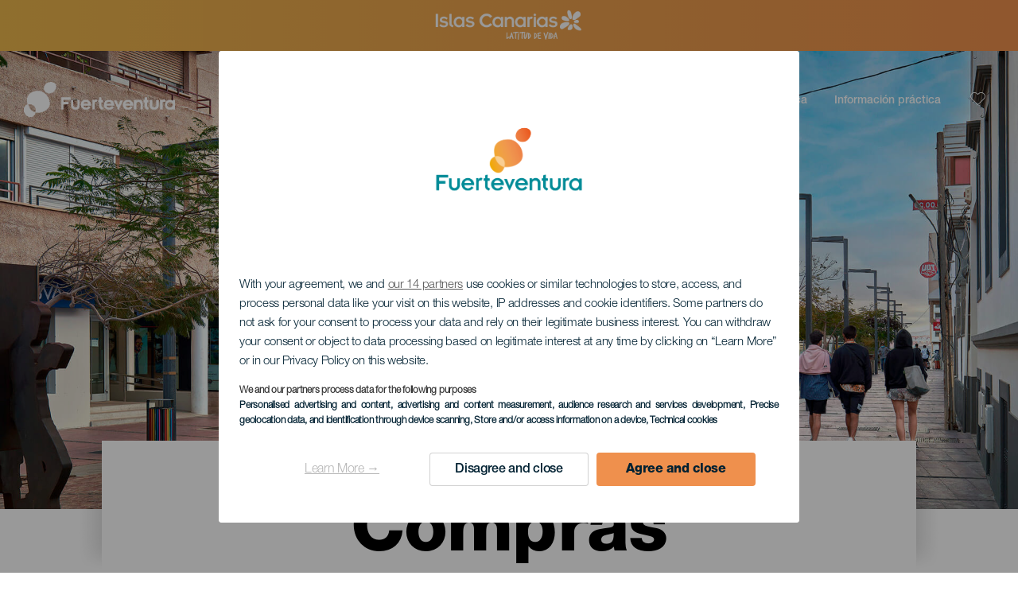

--- FILE ---
content_type: text/html; charset=UTF-8
request_url: https://www.visitfuerteventura.com/compras-fuerteventura/fuerteventura/tuineje/
body_size: 15581
content:
<!DOCTYPE html>
<html lang="es" dir="ltr" prefix="content: http://purl.org/rss/1.0/modules/content/  dc: http://purl.org/dc/terms/  foaf: http://xmlns.com/foaf/0.1/  og: http://ogp.me/ns#  rdfs: http://www.w3.org/2000/01/rdf-schema#  schema: http://schema.org/  sioc: http://rdfs.org/sioc/ns#  sioct: http://rdfs.org/sioc/types#  skos: http://www.w3.org/2004/02/skos/core#  xsd: http://www.w3.org/2001/XMLSchema# ">
  <head>
    
<script type="text/javascript">window.didomiConfig = {sdkPath: 'https://consent.turismodeislascanarias.com/',apiPath: 'https://consent.turismodeislascanarias.com/api',};const params=new URLSearchParams(window.location.search),obj={default:{o:"6BnhmbGm",a:"G6t7rJw6",t:"ZmNEt4fB",c:"Ni9zmQUj"},lagomera:{o:"mB22aiEH",a:"JzEGaxRZ",t:"WYtjb4Va",c:"RWNPAVnJ"},fuerteventura:{o:"NpgiKcUa",a:"N9XKUFGz",t:"L8qFU4Bg",c:"jcFtrMxw"},lapalma:{o:"wR2Yp4Mi",a:"QEaAGnYp",t:"6xmXM8XC",c:"4V87RBnk"}};function setNotice(a,e){let t=window.location.hostname,o; if (t.includes("lagomera") && a.has("campaign") && a.get("campaign").includes("alcance")){o = e.lagomera.a}else if (t.includes("lagomera") && a.has("campaign") && a.get("campaign").includes("trafico")){o = e.lagomera.t}else if (t.includes("lagomera") && a.has("campaign") && a.get("campaign").includes("conversion")){o = e.lagomera.c  }else if (t.includes("lagomera") && a.has("campaign") == false){o = e.lagomera.o}else if(t.includes("fuerteventura") && a.has("campaign") && a.get("campaign").includes("alcance")){o = e.fuerteventura.a}else if (t.includes("fuerteventura") && a.has("campaign") && a.get("campaign").includes("trafico")){o = e.fuerteventura.t}else if (t.includes("fuerteventura") && a.has("campaign") && a.get("campaign").includes("conversion")){o = e.fuerteventura.c}else if (t.includes("fuerteventura") && a.has("campaign") == false){o = e.fuerteventura.o  }else if(t.includes("lapalma") && a.has("campaign") && a.get("campaign").includes("alcance")){o = e.lapalma.a}else if (t.includes("lapalma") && a.has("campaign") && a.get("campaign").includes("trafico")){o = e.lapalma.t  }else if (t.includes("lapalma") && a.has("campaign") && a.get("campaign").includes("conversion")){o = e.lapalma.c}else if (t.includes("lapalma") && a.has("campaign") == false){o = e.lapalma.o}else if(a.has("campaign") && a.get("campaign").includes("alcance")){o = e.default.a}else if (a.has("campaign") && a.get("campaign").includes("trafico")){o = e.default.t}else if (a.has("campaign") && a.get("campaign").includes("conversion")){o = e.default.c}else if (a.has("campaign")){o = e.default.a}else {o = e.default.o} return o;}; const noticeId=setNotice(params,obj);
window.gdprAppliesGlobally=true;(function(){function a(e){if(!window.frames[e]){if(document.body&&document.body.firstChild){var t=document.body;var n=document.createElement("iframe");n.style.display="none";n.name=e;n.title=e;t.insertBefore(n,t.firstChild)} else{setTimeout(function(){a(e)},5)}}}function e(n,r,o,c,s){function e(e,t,n,a){if(typeof n!=="function"){return}if(!window[r]){window[r]=[]}var i=false;if(s){i=s(e,t,n)}if(!i){window[r].push({command:e,parameter:t,callback:n,version:a})}}e.stub=true;function t(a){if(!window[n]||window[n].stub!==true){return}if(!a.data){return} var i=typeof a.data==="string";var e;try{e=i?JSON.parse(a.data):a.data}catch(t){return}if(e[o]){var r=e[o];window[n](r.command,r.parameter,function(e,t){var n={};n[c]={returnValue:e,success:t,callId:r.callId};a.source.postMessage(i?JSON.stringify(n):n,"*")},r.version)}} if(typeof window[n]!=="function"){window[n]=e;if(window.addEventListener){window.addEventListener("message",t,false)}else{window.attachEvent("onmessage",t)}}}e("__tcfapi","__tcfapiBuffer","__tcfapiCall","__tcfapiReturn");a("__tcfapiLocator");(function(e,tgt){ var t=document.createElement("script");t.id="spcloader";t.type="text/javascript";t.async=true;t.src="https://consent.turismodeislascanarias.com/"+e+"/loader.js?target_type=notice&target="+tgt;t.charset="utf-8";var n=document.getElementsByTagName("script")[0];n.parentNode.insertBefore(t,n)})("2ecd9e5e-4b27-47b9-9fed-7205ecbbdd5c",noticeId)})();</script>
<script type="text/javascript">let agreed=getCookie("cookie-agreed");(void 0===agreed||2!=agreed)&&setCookie("cookie-agreed",2,null);let categories=getCookie("cookie-agreed-categories");function getCookie(e){return document.cookie.split(";").reduce(function(o,i){var t=i.split("=");return t[0].trim()===e?t[1]:o},void 0)}function setCookie(e,o,i){if(null==i){document.cookie=e+"="+o+";path=/";return}var t=new Date;t.setTime(t.getTime()+864e5*i);var r="expires="+t.toUTCString();document.cookie=e+"="+o+";"+r+";path=/"}void 0===categories&&setCookie("cookie-agreed-categories",'["obligatorios"]',null);</script>
<script type="didomi/javascript" data-vendor="c:promoturp-JTTe69NJ" data-purposes="select_personalized_content" data-loading="immediate">categories=getCookie("cookie-agreed-categories");let new_categories='"obligatorios"';"undefined"!=typeof categories&&categories.includes("tracking")&&(new_categories=new_categories.concat(',"tracking"')),1==={gdpr_consent_vendor}&&(new_categories=new_categories.concat(',"marketing"')),new_categories="["+new_categories+"]",("undefined"==typeof categories||categories!==new_categories)&&setCookie("cookie-agreed-categories",new_categories,null);</script>
<script>(function(w,d,s,l,i){w[l] = w[l] || [];w[l].push({'gtm.start':new Date().getTime(),event:'gtm.js'});var f=d.getElementsByTagName(s)[0],j=d.createElement(s),dl=l!='dataLayer'?'&l='+l:'';j.async=true;j.src='https://s2s.visitfuerteventura.com/gtm.js?id='+i+dl;f.parentNode.insertBefore(j,f);})(window,document,'script','dataLayer','GTM-NGVGCWCC');</script>
 <meta name="google-site-verification" content="2Mhbv5025CWF9puKzpRwM5oqOHX8HqrmuCA_P1qIy0c" />
<meta name="msvalidate.01" content="6E83D792C60DEFD9950664A64E328F22" />
        <meta charset="utf-8" />
<style>/* @see https://github.com/aFarkas/lazysizes#broken-image-symbol */.js img.lazyload:not([src]) { visibility: hidden; }/* @see https://github.com/aFarkas/lazysizes#automatically-setting-the-sizes-attribute */.js img.lazyloaded[data-sizes=auto] { display: block; width: 100%; }</style>
<meta name="description" content="Asómate a ver todas las opciones que tienes para vivir una jornada de compras perfecta: moda, artesanía, productos gastronómicos, ocio…" />
<meta name="robots" content="index, follow" />
<link rel="canonical" href="https://www.visitfuerteventura.com/compras-fuerteventura/fuerteventura/tuineje/" />
<meta property="og:site_name" content="Fuerteventura" />
<meta property="og:url" content="https://www.visitfuerteventura.com/compras-fuerteventura/fuerteventura/tuineje/" />
<meta property="og:title" content="Compras" />
<meta property="og:description" content="Asómate a ver todas las opciones que tienes para vivir una jornada de compras perfecta: moda, artesanía, productos gastronómicos, ocio…" />
<meta property="og:image" content="https://www.visitfuerteventura.com/sites/default/files/styles/16_9_desktop/public/header-images/2022-02/Cabecera-Distribuidora-Recurso-fv-compras-dt.jpg?itok=ce8lQy7-" />
<meta name="twitter:card" content="summary_large_image" />
<meta name="twitter:description" content="Asómate a ver todas las opciones que tienes para vivir una jornada de compras perfecta: moda, artesanía, productos gastronómicos, ocio…" />
<meta name="twitter:title" content="Compras" />
<meta name="Generator" content="Drupal 10 (https://www.drupal.org)" />
<meta name="MobileOptimized" content="width" />
<meta name="HandheldFriendly" content="true" />
<meta name="viewport" content="width=device-width, initial-scale=1.0" />
<script type="application/ld+json">{
    "@context": "https://schema.org",
    "@graph": [
        {
            "@type": "Article",
            "headline": "Compras",
            "name": "Compras",
            "description": "Asómate a ver todas las opciones que tienes para vivir una jornada de compras perfecta: moda, artesanía, productos gastronómicos, ocio…",
            "image": {
                "@type": "ImageObject",
                "url": "https://www.visitfuerteventura.com/sites/default/files/styles/16_9_desktop/public/header-images/2022-02/Cabecera-Distribuidora-Recurso-fv-compras-dt.jpg?itok=ce8lQy7-",
                "width": "1920",
                "height": "1080"
            },
            "datePublished": "2023-01-26T15:31:07+0000"
        }
    ]
}</script>
<style>
			#header_hic .background {
																						background-color:
					#EEEEEE;

								opacity:
				1.000;
								            }
																							#header_hic .background_image {
											background-color:
					#EEEEEE;
											opacity: 1;
										}
										#header_hic .background_image:after {
											background: url('/sites/default/files/header-images/2022-02/Cabecera-Distribuidora-Recurso-fv-compras-dt.jpg') no-repeat
					center center
					!important;
											opacity:
					1.000;
											background-size: cover !important;
										}
										#header_hic .background_image_mov:after {
					        				background:  url(/sites/default/files/header-images/2022-02/Cabecera-Distribuidora-Recurso-fv-compras-mb.jpg) no-repeat
					center center
					!important;;
					        				opacity:
					1.000;
					        				background-size: cover !important;
					        			}

					imagen-dinamic			</style>
<link rel="icon" href="/themes/custom/hic_front_theme/www_fuerteventura_travel.ico" type="image/vnd.microsoft.icon" />
<link rel="alternate" hreflang="es" href="https://www.visitfuerteventura.com/compras-fuerteventura/fuerteventura/tuineje/" />
<link rel="alternate" hreflang="en" href="https://www.visitfuerteventura.com/en/shopping-fuerteventura/" />
<link rel="alternate" hreflang="de" href="https://www.visitfuerteventura.com/de/einkaufen-fuerteventura/" />
<link rel="alternate" hreflang="it" href="https://www.visitfuerteventura.com/it/compras-fuerteventura/fuerteventura/tuineje/" />
<link rel="alternate" hreflang="fr" href="https://www.visitfuerteventura.com/fr/compras-fuerteventura/fuerteventura/tuineje/" />
<link rel="alternate" hreflang="nl" href="https://www.visitfuerteventura.com/nl/winkelen-fuerteventura/" />
<link rel="alternate" hreflang="fi" href="https://www.visitfuerteventura.com/fi/ostokset-fuerteventura/" />
<link rel="alternate" hreflang="pl" href="https://www.visitfuerteventura.com/pl/zakupy-fuerteventura/" />
<link rel="alternate" hreflang="nb" href="https://www.visitfuerteventura.com/nb/shopping-fuerteventura/" />
<link rel="alternate" hreflang="sv" href="https://www.visitfuerteventura.com/sv/shoppa-fuerteventura/" />
<link rel="alternate" hreflang="da" href="https://www.visitfuerteventura.com/da/indk%C3%B8b-fuerteventura/" />
<link rel="alternate" hreflang="x-default" href="https://www.visitfuerteventura.com/en/shopping-fuerteventura/" />

    <title>Compras en Fuerteventura   Fuerteventura Tuineje  | Fuerteventura</title>
    <link rel="stylesheet" media="all" href="/sites/default/files/css/css_1fXtxqW1xc8U7PHSS12ZvC5Hx6espyhHr2dJOnKpk3c.css?delta=0&amp;language=es&amp;theme=hic_front_theme&amp;include=[base64]" />
<link rel="stylesheet" media="all" href="/sites/default/files/css/css_mIOA_usHz4vTgPpePD-yPZyBB-HnH_bgVNryozkYsHI.css?delta=1&amp;language=es&amp;theme=hic_front_theme&amp;include=[base64]" />

    <script type="application/json" data-drupal-selector="drupal-settings-json">{"path":{"baseUrl":"\/","pathPrefix":"","currentPath":"node\/657763","currentPathIsAdmin":false,"isFront":false,"currentLanguage":"es","currentQuery":{"_x_hic_res_distribuitor_original_path":"\/compras-fuerteventura\/fuerteventura\/tuineje","_x_hic_res_distributor_lang_id":"es","_x_hic_res_distributor_nid":"657763","filters_data":"ZnVlcnRldmVudHVyYSx0dWluZWpl","resource_type":"s_compras"}},"pluralDelimiter":"\u0003","suppressDeprecationErrors":true,"ajaxPageState":{"libraries":"[base64]","theme":"hic_front_theme","theme_token":null},"ajaxTrustedUrl":{"\/resultados-de-la-busqueda":true},"current_language":"es","lazy":{"lazysizes":{"lazyClass":"lazyload","loadedClass":"lazyloaded","loadingClass":"lazyloading","preloadClass":"lazypreload","errorClass":"lazyerror","autosizesClass":"lazyautosizes","srcAttr":"data-src","srcsetAttr":"data-srcset","sizesAttr":"data-sizes","minSize":40,"customMedia":[],"init":true,"expFactor":1.5,"hFac":0.8,"loadMode":2,"loadHidden":true,"ricTimeout":0,"throttleDelay":125,"plugins":[]},"placeholderSrc":"","preferNative":true,"minified":true,"libraryPath":"\/libraries\/lazysizes"},"smartIp":"{\u0022location\u0022:[]}","smartIpSrc":{"smartIp":"smart_ip","geocodedSmartIp":"geocoded_smart_ip","w3c":"w3c"},"hic_footer":{"resetCookiesDidomi":{"selector":".reset-cookies-link-didomi"}},"current_domain":"FV","csp":{"nonce":"1UbOAmDxgTQ-v7rfFQ-G1Q"},"user":{"uid":0,"permissionsHash":"9e04b2716ae0433aeb5d52e0e4394d8db5cf647bbf4fa56cc2a00b85e133fe82"}}</script>
<script src="/core/assets/vendor/jquery/jquery.min.js?v=3.7.1"></script>
<script src="/core/assets/vendor/once/once.min.js?v=1.0.1"></script>
<script src="/sites/default/files/languages/es_h1fBLCbhT8zpvgO9r3XFjVBCxnOzQMvlxwes3YDYMWA.js?t9azc2"></script>
<script src="/core/misc/drupalSettingsLoader.js?v=10.5.7"></script>
<script src="/core/misc/drupal.js?v=10.5.7"></script>
<script src="/core/misc/drupal.init.js?v=10.5.7"></script>
<script src="/modules/custom/hic_customization/js/hic_customization.js?v=1.1"></script>
<script src="/modules/custom/hic_customization/js/dmp.js?v=1.1"></script>

  </head>
  <body class="page-type-island fuerteventura path-node page-node-type-resource-distributor">
  	<!-- Google Tag Manager (noscript) -->
    <noscript><iframe name="__tcfapiLocator" title="__tcfapiLocator" src="https://s2s.holaislascanarias.com/ns.html?id=GTM-WZFWB8S"
    height="0" width="0" style="display:none;visibility:hidden" aria-hidden="true"></iframe></noscript>
    <!-- End Google Tag Manager (noscript) -->

        <a href="#main-content" class="visually-hidden focusable skip-link">
      Pasar al contenido principal
    </a>
    
      <div class="dialog-off-canvas-main-canvas" data-off-canvas-main-canvas>
    
<div class="layout-container">
  <main role="main">
  
          <aside class="layout-sidebar-second" role="complementary">
        
      </aside>
        <a id="main-content" tabindex="-1"></a>	  <div class="page-content">
      <header role="banner">

                
          <div class="light region region-header">
    <div class="opener-menu-block block block-hic-header block-hic-menu-mobile-opener-block" id="block-opener-menu">
  
    
      <div id="menu_mobile_opener" class="menu_mobile_opener"></div>

  </div>
<div id="block-hicheaderlogo" class="block block-hic-header block-hic-header-logo">
  
    
      <a href="https://www.visitfuerteventura.com/" title="Inicio">


<div class="logo_image">
  <img class="logo_front" src="/sites/default/files/logos/FTV_blanco.png" alt="Fuerteventura logo" title="Fuerteventura logo" typeof="foaf:Image" />
<img class="logo_hover" src="/sites/default/files/logos/FTV_naranja.png" alt="Fuerteventura logo" typeof="foaf:Image" />
<img class="logo_sticky" src="/sites/default/files/logos/FTV_color.png" alt="Fuerteventura logo" typeof="foaf:Image" />

</div>
</a>
  </div>

<div  class="hic-search-engine-block-form block block-search container-inline" data-drupal-selector="hic-search-engine-block-form" id="block-hicsearchengineblockform">
	
		
		<div class="search-block">
		<div class="search-block-elements-wrapper">
			<form action="/resultados-de-la-busqueda" method="get" id="hic-search-engine-block-form" accept-charset="UTF-8">
  <div class="js-form-item form-item js-form-type-search form-type-search js-form-item-search form-item-search form-no-label">
                <label for="search-text" class="visually-hidden">Buscar</label>

        <input title="Escriba lo que quiere buscar." id="search-text" autocomplete="off" data-drupal-selector="edit-search" type="search" name="search" value="" size="15" maxlength="128" class="form-search" aria-label="Buscar" />

        </div>



<div data-drupal-selector="edit-actions" class="form-actions js-form-wrapper form-wrapper" id="edit-actions">
  <input data-drupal-selector="edit-submit" type="submit" id="edit-submit" value="Buscar" class="button js-form-submit form-submit" />

</div>

</form>

		</div>
		<span class="mobile-search-trigger closed"></span>
	</div>
	</div>
<nav role="navigation" aria-labelledby="block-menunavigationfuerteventura-menu" id="block-menunavigationfuerteventura" class="block block-menu navigation menu--navigation-fuerteventura">
            
  <span class="visually-hidden" id="block-menunavigationfuerteventura-menu">Menú navigation Fuerteventura</span>
  

        
              <ul class="menu">
                    <li class="menu-item menu-item--expanded">
        <span class="menu-select-island">Fuerteventura</span>
                                <ul class="menu">
                    <li class="menu-item">
        <a href="https://www.holaislascanarias.com/">Islas Canarias</a>
              </li>
                <li class="menu-item">
        <a href="https://www.holaislascanarias.com/tenerife/">Tenerife</a>
              </li>
                <li class="menu-item">
        <a href="https://www.holaislascanarias.com/gran-canaria/">Gran Canaria</a>
              </li>
                <li class="menu-item">
        <a href="https://www.holaislascanarias.com/lanzarote/">Lanzarote</a>
              </li>
                <li class="menu-item">
        <a href="https://visitlapalma.es/">La Palma</a>
              </li>
                <li class="menu-item">
        <a href="https://lagomera.travel/" target="_self">La Gomera</a>
              </li>
                <li class="menu-item">
        <a href="https://www.holaislascanarias.com/el-hierro/">El Hierro</a>
              </li>
                <li class="menu-item">
        <a href="https://www.holaislascanarias.com/la-graciosa/">La Graciosa</a>
              </li>
        </ul>
  
              </li>
                <li class="menu-item menu-item--expanded">
        <span>Descubre</span>
                                <ul class="menu">
                    <li class="menu-item">
        <a href="/conoce-fuerteventura/" data-drupal-link-system-path="node/188">Conoce Fuerteventura</a>
              </li>
                <li class="menu-item">
        <a href="/experiencias/las-mejores-playas-de-fuerteventura/" data-drupal-link-system-path="node/5401">Las mejores playas</a>
              </li>
                <li class="menu-item">
        <a href="/experiencias/lo-que-debes-saber-para-hacer-kitesurf-y-windsurf-en-fuerteventura/" data-drupal-link-system-path="node/469">Windsurf y Kitesurf</a>
              </li>
                <li class="menu-item">
        <a href="/experiencias/que-hacer-en-fuerteventura-con-ninos/" data-drupal-link-system-path="node/592">Fuerteventura con niños</a>
              </li>
                <li class="menu-item">
        <a href="/experiencias/si-eres-remote-worker-en-fuerteventura-estos-son-los-sitios-que-no-te-debes-perder/" data-drupal-link-system-path="node/33172">Teletrabaja desde la isla</a>
              </li>
                <li class="menu-item">
        <a href="/experiencias/turismo-rural-en-fuerteventura/" data-drupal-link-system-path="node/658000">Turismo rural</a>
              </li>
                <li class="menu-item">
        <a href="/rutas-gastronomicas/" data-drupal-link-system-path="node/1061026">Rutas gastronómicas</a>
              </li>
        </ul>
  
              </li>
                <li class="menu-item menu-item--expanded menu-item--active-trail">
        <span class="two-column-menu">Planifica</span>
                                <ul class="menu">
                    <li class="menu-item">
        <a href="/playas-fuerteventura/" data-drupal-link-system-path="node/657730">Playas</a>
              </li>
                <li class="menu-item">
        <a href="/miradores-fuerteventura/" data-drupal-link-system-path="node/657736">Miradores</a>
              </li>
                <li class="menu-item">
        <a href="/piscinas-naturales-en-fuerteventura/" data-drupal-link-system-path="node/1063906">Piscinas naturales</a>
              </li>
                <li class="menu-item">
        <a href="/lugares-con-encanto-fuerteventura/" data-drupal-link-system-path="node/657697">Lugares con encanto</a>
              </li>
                <li class="menu-item">
        <a href="/centros-de-ocio-en-fuerteventura/" data-drupal-link-system-path="node/1073779">Centros de ocio</a>
              </li>
                <li class="menu-item">
        <a href="/museos-y-visitas-de-interes-fuerteventura/" data-drupal-link-system-path="node/657745">Museos y visitas de interés</a>
              </li>
                <li class="menu-item">
        <a href="/bodegas-y-queserias-en-fuerteventura/" data-drupal-link-system-path="node/1063915">Bodegas y queserías</a>
              </li>
                <li class="menu-item">
        <a href="/espacios-naturales-fuerteventura/" data-drupal-link-system-path="node/657742">Espacios naturales</a>
              </li>
                <li class="menu-item">
        <a href="/senderos-fuerteventura/" data-drupal-link-system-path="node/657739">Senderos</a>
              </li>
                <li class="menu-item">
        <a href="/puntos-de-inmersion-fuerteventura/" data-drupal-link-system-path="node/657748">Puntos de inmersión</a>
              </li>
                <li class="menu-item">
        <a href="/localidades-turisticas-fuerteventura/" data-drupal-link-system-path="node/657733">Localidades Turísticas</a>
              </li>
                <li class="menu-item">
        <a href="/windsurf-fuerteventura/" data-drupal-link-system-path="node/657751">Windsurf</a>
              </li>
                <li class="menu-item">
        <a href="/kitesurf-fuerteventura/" data-drupal-link-system-path="node/657754">Kitesurf</a>
              </li>
                <li class="menu-item">
        <a href="/surf-en-fuerteventura/" data-drupal-link-system-path="node/1063912">Surf</a>
              </li>
                <li class="menu-item">
        <a href="/trail-running-en-fuerteventura/" data-drupal-link-system-path="node/1063939">Trail</a>
              </li>
                <li class="menu-item">
        <a href="/avistamiento-de-cetaceos-en-fuerteventura/" data-drupal-link-system-path="node/1063924">Avistamiento de cetáceos</a>
              </li>
                <li class="menu-item">
        <a href="/observacion-de-estrellas-en-fuerteventura/" data-drupal-link-system-path="node/1063918">Observación de estrellas</a>
              </li>
                <li class="menu-item menu-item--active-trail">
        <a href="/compras-fuerteventura/fuerteventura/tuineje/" data-drupal-link-system-path="node/657763">Compras</a>
              </li>
                <li class="menu-item">
        <a href="/puertos-y-marinas-en-fuerteventura/" data-drupal-link-system-path="node/1063927">Puertos y marinas</a>
              </li>
                <li class="menu-item">
        <a href="/rutas-para-cruceristas-fuerteventura/" data-drupal-link-system-path="node/657766">Ruta de cruceristas</a>
              </li>
        </ul>
  
              </li>
                <li class="menu-item menu-item--expanded">
        <span>Información práctica</span>
                                <ul class="menu">
                    <li class="menu-item">
        <a href="/fuerteventura/el-clima/" data-drupal-link-system-path="node/657769">El clima</a>
              </li>
                <li class="menu-item">
        <a href="/fuerteventura/como-llegar/" data-drupal-link-system-path="node/657775">Cómo llegar</a>
              </li>
                <li class="menu-item">
        <a href="/moverse-dentro-de-la-isla/" data-drupal-link-system-path="node/9952">Moverse dentro de la isla</a>
              </li>
                <li class="menu-item">
        <a href="/restaurantes-fuerteventura/" data-drupal-link-system-path="node/657760">Dónde comer</a>
              </li>
                <li class="menu-item">
        <a href="/donde-dormir-fuerteventura/" data-drupal-link-system-path="node/657757">Dónde dormir</a>
              </li>
                <li class="menu-item">
        <a href="/eventos/" data-drupal-link-system-path="node/94">Agenda</a>
              </li>
                <li class="menu-item">
        <a href="/un-bano-seguro/" data-drupal-link-system-path="node/33169">Consejos para un baño seguro</a>
              </li>
                <li class="menu-item">
        <a href="/directorio-de-servicios/" data-drupal-link-system-path="node/104">Directorio de servicios</a>
              </li>
        </ul>
  
              </li>
        </ul>
  


  </nav>
<div id="block-hicheaderfavouriteblock" class="block block-hic-favourites block-hic-header-favourite-block">
  
    
      


<div class="header-favourite-block">
	<div class="heart-favourites-mov">
		<a href="#" aria-label="Go to favourites"> 
			<span class="favourite-icon-container-mov"> 
		</span>
		</a>
	</div>
	<div class="heart-favourites"></div>
	<div class="wrapper-menu hidden">
		<div class="menu-container">
			<ul>
				<li data-show-on-favourites="false">
					No ha seleccionado favoritos
				</li>
				<li data-show-on-favourites="true" class="fav-true">
					<a href="#"> Consulta tus favoritos 
						<span class="favourite-icon-container"></span>
					</a>
				</li>
				<li data-show-on-favourites="true" class="pdf-icon">
					<a href="/hic_favourites/pdf_form" class="use-ajax" data-dialog-type="modal" data-dialog-options="{&quot;width&quot;:893,&quot;closeText&quot;:&quot;&quot;,&quot;dialogClass&quot;:&quot;modal-pdf&quot;}">Descargar como PDF</a>
				</li>
				<li data-show-on-favourites="true" class="dwlMbl-icon">
					<a href="/favourites/download" class="use-ajax" data-dialog-type="modal" data-dialog-options="{&quot;width&quot;:893,&quot;closeText&quot;:&quot;&quot;,&quot;dialogClass&quot;:&quot;modal-qr&quot;}">Enviar al móvil</a>
				</li> 				<li class="planifier-link">
					<a href="/planificador/">
						Pruebe el planificador
					</a>
				</li>
			</ul>
		</div>
	</div>
</div>

  </div>

  </div>

        
      </header>
        <div class="region region-primary-menu">
    
				<div  id="block-topbarfuerteventura" class="block-content block-type--hic-topbar-islas block block-block-content block-block-content0e6644e7-10bc-4b23-af83-45eb21175d02 topbar-isla">
		
				
						<a href="https://www.holaislascanarias.com/"
			target="_self">
						<div class="highlighted-block-text-wrapper">
				<div class="auxiliar-wrapper">
					<div class="wrapper-content-message-island">
					
      <div class="clearfix text-formatted field field--name-field-hb-message field--type-text-long field--label-hidden field__items">
              <div class="field__item"><div class="field_logo"><img alt="Logo de Hola Islas Canarias" class="logo_front" src="/sites/default/files/logos/logoES_LightMenu.png"></div>
</div>
          </div>
  
					</div>
				</div>
			</div> 		</a>
					</div>
	<div id="block-hic-common-header" class="block block-hic-header block-hic-header-block">
  
    
      







		
		<div id="header_hic" data-img="PH24132" class="header w-tab light height-medium" style="background-color: #FFFFFF !important;">

											
									

			
				<div class="background_image dktH-center dktV-middle"></div>
				<div class="background_image_mov mblH-center mblV-middle "></div>
						
																													<div class="content tab hor-align-center-ml ver-align-down-ml
																		 subtitle-up" style="background-color: #FFFFFF;">
											
								                  <div class="titles subtitle-up">
								
                                    											<h1 class="title font-width-bold large" style="color: #000000;">
							Compras
						</h1>
					                                                    </div>

																
																																																																					</div>
																																				</div>

  </div>

  </div>

        <div class="region region-highlighted">
    <div data-drupal-messages-fallback class="hidden"></div>

  </div>

      
      <div class="layout-content">
          <div class="region region-content">
    <div id="block-hic-front-theme-content" class="block block-system block-system-main-block">
  
    
      






<article  about="/compras-fuerteventura/fuerteventura/tuineje/" class="node node--type-resource-distributor node--view-mode-full">
	
	

	<div  class="node__content">
    <div class="node-distrib-resource-content">
      <div class="wrapper-intro-resources-distrib"><div class="intro-results"><h2 class="subtitle-island">
            Dónde ir de compras en Fuerteventura
          </h2><p class="summary-island">
            Un gran plan para completar un día de playa o excursiones es salir de compras por Fuerteventura. La isla dispone de todo tipo de tiendas y comercios en los que hacerse con un recuerdo o un regalo especial. Calles peatonales con boutiques de moda y comercios artesanales, mercados, mercadillos y todo tipo de locales en los que degustar o comprar los productos más célebres de la gastronomía majorera. Descubre todo lo que hay cerca de tu destino.
          </p></div>

        </div>

      <div class="wrapper-resources-filters">
        


<div class="filter-wrapper">
  <p>Islas</p>



<div class="islands-wrapper">
  


<div class="select-wrapper">
  


<div class="trigger-wrapper down">
  <input class="limit-trigger button" type="button" name="fuerteventura" value="Fuerteventura" />

</div>



<div class="item-selector-wrapper collapsed">
  <p class="item-list-wrapper"><a href="/compras-fuerteventura/fuerteventura/all/">Fuerteventura</a>
</p>
</div>

</div>

</div>

</div>



<div class="filter-wrapper">
  <p>Municipio</p>



<div class="islands-wrapper">
  


<div class="select-wrapper">
  


<div class="trigger-wrapper down">
  <input class="limit-trigger button" type="button" name="tuineje" value="Tuineje" />

</div>



<div class="item-selector-wrapper collapsed">
  <p class="item-list-wrapper"><a href="/compras-fuerteventura/fuerteventura/antigua/">Antigua</a>
<a href="/compras-fuerteventura/fuerteventura/betancuria/">Betancuria</a>
<a href="/compras-fuerteventura/fuerteventura/la-oliva/">La Oliva</a>
<a href="/compras-fuerteventura/fuerteventura/pajara/">Pájara</a>
<a href="/compras-fuerteventura/fuerteventura/puerto-del-rosario/">Puerto del Rosario</a>
<a href="/compras-fuerteventura/fuerteventura/tuineje/">Tuineje</a>
<a href="/compras-fuerteventura/fuerteventura/all/">Todo(s)</a>
</p>
</div>

</div>

</div>

</div>



<div class="filter-wrapper">
  <p>Tipo</p>



<div class="islands-wrapper">
  


<div class="select-wrapper">
  


<div class="trigger-wrapper down">
  <input class="limit-trigger button" type="button" name="todo(s)" value="Todo(s)" />

</div>



<div class="item-selector-wrapper collapsed">
  <p class="item-list-wrapper"><a href="/compras-fuerteventura/fuerteventura/tuineje/mercados-y-mercadillos/">Mercados y mercadillos</a>
<a href="/compras-fuerteventura/fuerteventura/tuineje/centros-comerciales/">Centros comerciales</a>
<a href="/compras-fuerteventura/fuerteventura/tuineje/zonas-comerciales-abiertas/">Zonas comerciales abiertas</a>
<a href="/compras-fuerteventura/fuerteventura/tuineje/comercios/">Comercios</a>
<a href="/compras-fuerteventura/fuerteventura/tuineje/artesania/">Artesanía</a>
<a href="/compras-fuerteventura/fuerteventura/tuineje/">Todo(s)</a>
</p>
</div>

</div>

</div>

</div>

      </div>

      <div class="results-wrapper">
                <div class="results-grid"><div class="wrapper-item wow fadeInUp" data-wow-delay="0.2s" data-wow-duration="0.3s">
                        


  <article class="w-final-file">
    
    
      <div  class="resources-related-content-item">
      <div class="wrapper-content">
       <div class="fav-container" data-nid="1061659">
           <span class="ic-favourite"></span>
              <svg version="1.1" class="hearts hidden"
			xmlns="http://www.w3.org/2000/svg"
			xmlns:xlink="http://www.w3.org/1999/xlink"
			viewBox="0 0 31.181 89.321">
			<path class="heart1a" fill="#010101"
						d="M24.059,71.838c-2.053-2.053-5.381-2.053-7.434,0c-0.002,0-0.002,0-0.002,0l-1.014,1.014
				l-1.013-1.014c-2.054-2.053-5.382-2.053-7.436,0c-2.053,2.054-2.053,5.384,0,7.438l1.014,1.012l7.435,7.436l7.435-7.436l1.014-1.012
				c2.054-2.054,2.054-5.382,0.001-7.436C24.061,71.84,24.06,71.84,24.059,71.838z" />
			<path class="heart1b" fill="#010101"
						d="M24.059,71.838c-2.053-2.053-5.381-2.053-7.434,0c-0.002,0-0.002,0-0.002,0l-1.014,1.014
				l-1.013-1.014c-2.054-2.053-5.382-2.053-7.436,0c-2.053,2.054-2.053,5.384,0,7.438l1.014,1.012l7.435,7.436l7.435-7.436l1.014-1.012
				c2.054-2.054,2.054-5.382,0.001-7.436C24.061,71.84,24.06,71.84,24.059,71.838z" />
			<path class="heart2" fill="#010101"
						d="M18.343,45.734c-2.485-1.5-5.716-0.703-7.217,1.782c-0.002,0.001-0.002,0.001-0.002,0.001
				l-0.741,1.228l-1.228-0.741c-2.487-1.5-5.718-0.702-7.218,1.783c-1.501,2.486-0.703,5.719,1.784,7.221l1.227,0.739l9.001,5.435
				l5.435-9.001l0.742-1.226c1.5-2.487,0.703-5.718-1.782-7.219C18.344,45.735,18.343,45.735,18.343,45.734z" />
			<path class="heart3" fill="#010101"
						d="M30,27.841c-1.371-2.559-4.556-3.522-7.115-2.152c-0.002,0-0.002,0-0.002,0l-1.264,0.677
				l-0.677-1.264c-1.373-2.56-4.559-3.523-7.117-2.152c-2.561,1.372-3.524,4.559-2.153,7.12l0.677,1.262l4.965,9.27l9.269-4.965
				l1.264-0.675c2.56-1.372,3.524-4.558,2.153-7.118C30,27.843,30,27.843,30,27.841z" />
			</svg>
                 </div>
        <a href="/compras/fuerteventura/aceite-gavia-del-olivo/">
                  
  <div class="field field--name-field-h-image-gallery field--type-entity-reference field--label-visually_hidden">
    <div class="field__label visually-hidden">Imagen Listado</div>
              <div class="field__item"><article class="media media--type-list-image media--view-mode-header-thumbnail">
  
      
  <div class="field field--name-field-media-image field--type-image field--label-visually_hidden">
    <div class="field__label visually-hidden">Imagen</div>
              <div class="field__item">  <img loading="lazy" src="/sites/default/files/resources/list_image/fuerteventura_aceite-gavia-del-olivo_01_list.jpg" width="560" height="582" alt="Aceite Gavia del Olivo" typeof="foaf:Image" />

</div>
          </div>

  </article>
</div>
          </div>

                  <div class="story-texts">
            
<div  class="field_t_island">
	<div  class="visually-hidden">
		Isla
	</div>
		<div>
						<p >
			Fuerteventura
		</p>
					</div>
	</div>

  <div class="field field--name-field-h-title field--type-string field--label-visually_hidden">
    <div class="field__label visually-hidden">Titular</div>
              <h3 class="field__item clamp-on" data-clamp-desktop="2" data-clamp-mobile="3">Aceite Gavia del Olivo</h3>
          </div>

          </div>
        </a>
      </div>
    </div>
  </article>

          </div><div class="wrapper-item wow fadeInUp" data-wow-delay="0.2s" data-wow-duration="0.3s">
                        


  <article class="w-final-file">
    
    
      <div  class="resources-related-content-item">
      <div class="wrapper-content">
       <div class="fav-container" data-nid="1061662">
           <span class="ic-favourite"></span>
              <svg version="1.1" class="hearts hidden"
			xmlns="http://www.w3.org/2000/svg"
			xmlns:xlink="http://www.w3.org/1999/xlink"
			viewBox="0 0 31.181 89.321">
			<path class="heart1a" fill="#010101"
						d="M24.059,71.838c-2.053-2.053-5.381-2.053-7.434,0c-0.002,0-0.002,0-0.002,0l-1.014,1.014
				l-1.013-1.014c-2.054-2.053-5.382-2.053-7.436,0c-2.053,2.054-2.053,5.384,0,7.438l1.014,1.012l7.435,7.436l7.435-7.436l1.014-1.012
				c2.054-2.054,2.054-5.382,0.001-7.436C24.061,71.84,24.06,71.84,24.059,71.838z" />
			<path class="heart1b" fill="#010101"
						d="M24.059,71.838c-2.053-2.053-5.381-2.053-7.434,0c-0.002,0-0.002,0-0.002,0l-1.014,1.014
				l-1.013-1.014c-2.054-2.053-5.382-2.053-7.436,0c-2.053,2.054-2.053,5.384,0,7.438l1.014,1.012l7.435,7.436l7.435-7.436l1.014-1.012
				c2.054-2.054,2.054-5.382,0.001-7.436C24.061,71.84,24.06,71.84,24.059,71.838z" />
			<path class="heart2" fill="#010101"
						d="M18.343,45.734c-2.485-1.5-5.716-0.703-7.217,1.782c-0.002,0.001-0.002,0.001-0.002,0.001
				l-0.741,1.228l-1.228-0.741c-2.487-1.5-5.718-0.702-7.218,1.783c-1.501,2.486-0.703,5.719,1.784,7.221l1.227,0.739l9.001,5.435
				l5.435-9.001l0.742-1.226c1.5-2.487,0.703-5.718-1.782-7.219C18.344,45.735,18.343,45.735,18.343,45.734z" />
			<path class="heart3" fill="#010101"
						d="M30,27.841c-1.371-2.559-4.556-3.522-7.115-2.152c-0.002,0-0.002,0-0.002,0l-1.264,0.677
				l-0.677-1.264c-1.373-2.56-4.559-3.523-7.117-2.152c-2.561,1.372-3.524,4.559-2.153,7.12l0.677,1.262l4.965,9.27l9.269-4.965
				l1.264-0.675c2.56-1.372,3.524-4.558,2.153-7.118C30,27.843,30,27.843,30,27.841z" />
			</svg>
                 </div>
        <a href="/compras/fuerteventura/agroturismo-la-gayria/">
                  
  <div class="field field--name-field-h-image-gallery field--type-entity-reference field--label-visually_hidden">
    <div class="field__label visually-hidden">Imagen Listado</div>
              <div class="field__item"><article class="media media--type-list-image media--view-mode-header-thumbnail">
  
      
  <div class="field field--name-field-media-image field--type-image field--label-visually_hidden">
    <div class="field__label visually-hidden">Imagen</div>
              <div class="field__item">  <img loading="lazy" src="/sites/default/files/resources/list_image/fuerteventura_agroturismo-la-gayria_01_list.jpg" width="560" height="582" alt="Agroturismo la Gayria" typeof="foaf:Image" />

</div>
          </div>

  </article>
</div>
          </div>

                  <div class="story-texts">
            
<div  class="field_t_island">
	<div  class="visually-hidden">
		Isla
	</div>
		<div>
						<p >
			Fuerteventura
		</p>
					</div>
	</div>

  <div class="field field--name-field-h-title field--type-string field--label-visually_hidden">
    <div class="field__label visually-hidden">Titular</div>
              <h3 class="field__item clamp-on" data-clamp-desktop="2" data-clamp-mobile="3">Agroturismo La Gayría</h3>
          </div>

          </div>
        </a>
      </div>
    </div>
  </article>

          </div><div class="wrapper-item wow fadeInUp" data-wow-delay="0.2s" data-wow-duration="0.3s">
                        


  <article class="w-final-file">
    
    
      <div  class="resources-related-content-item">
      <div class="wrapper-content">
       <div class="fav-container" data-nid="1061668">
           <span class="ic-favourite"></span>
              <svg version="1.1" class="hearts hidden"
			xmlns="http://www.w3.org/2000/svg"
			xmlns:xlink="http://www.w3.org/1999/xlink"
			viewBox="0 0 31.181 89.321">
			<path class="heart1a" fill="#010101"
						d="M24.059,71.838c-2.053-2.053-5.381-2.053-7.434,0c-0.002,0-0.002,0-0.002,0l-1.014,1.014
				l-1.013-1.014c-2.054-2.053-5.382-2.053-7.436,0c-2.053,2.054-2.053,5.384,0,7.438l1.014,1.012l7.435,7.436l7.435-7.436l1.014-1.012
				c2.054-2.054,2.054-5.382,0.001-7.436C24.061,71.84,24.06,71.84,24.059,71.838z" />
			<path class="heart1b" fill="#010101"
						d="M24.059,71.838c-2.053-2.053-5.381-2.053-7.434,0c-0.002,0-0.002,0-0.002,0l-1.014,1.014
				l-1.013-1.014c-2.054-2.053-5.382-2.053-7.436,0c-2.053,2.054-2.053,5.384,0,7.438l1.014,1.012l7.435,7.436l7.435-7.436l1.014-1.012
				c2.054-2.054,2.054-5.382,0.001-7.436C24.061,71.84,24.06,71.84,24.059,71.838z" />
			<path class="heart2" fill="#010101"
						d="M18.343,45.734c-2.485-1.5-5.716-0.703-7.217,1.782c-0.002,0.001-0.002,0.001-0.002,0.001
				l-0.741,1.228l-1.228-0.741c-2.487-1.5-5.718-0.702-7.218,1.783c-1.501,2.486-0.703,5.719,1.784,7.221l1.227,0.739l9.001,5.435
				l5.435-9.001l0.742-1.226c1.5-2.487,0.703-5.718-1.782-7.219C18.344,45.735,18.343,45.735,18.343,45.734z" />
			<path class="heart3" fill="#010101"
						d="M30,27.841c-1.371-2.559-4.556-3.522-7.115-2.152c-0.002,0-0.002,0-0.002,0l-1.264,0.677
				l-0.677-1.264c-1.373-2.56-4.559-3.523-7.117-2.152c-2.561,1.372-3.524,4.559-2.153,7.12l0.677,1.262l4.965,9.27l9.269-4.965
				l1.264-0.675c2.56-1.372,3.524-4.558,2.153-7.118C30,27.843,30,27.843,30,27.841z" />
			</svg>
                 </div>
        <a href="/compras/fuerteventura/aloe-vera-exclusive/">
                  
  <div class="field field--name-field-h-image-gallery field--type-entity-reference field--label-visually_hidden">
    <div class="field__label visually-hidden">Imagen Listado</div>
              <div class="field__item"><article class="media media--type-list-image media--view-mode-header-thumbnail">
  
      
  <div class="field field--name-field-media-image field--type-image field--label-visually_hidden">
    <div class="field__label visually-hidden">Imagen</div>
              <div class="field__item">  <img loading="lazy" src="/sites/default/files/resources/list_image/fuerteventura_aloe-vera-exclusive_01_list.jpg" width="560" height="582" alt="Aloe Vera Exclusive" typeof="foaf:Image" />

</div>
          </div>

  </article>
</div>
          </div>

                  <div class="story-texts">
            
<div  class="field_t_island">
	<div  class="visually-hidden">
		Isla
	</div>
		<div>
						<p >
			Fuerteventura
		</p>
					</div>
	</div>

  <div class="field field--name-field-h-title field--type-string field--label-visually_hidden">
    <div class="field__label visually-hidden">Titular</div>
              <h3 class="field__item clamp-on" data-clamp-desktop="2" data-clamp-mobile="3">Aloe Vera Exclusive</h3>
          </div>

          </div>
        </a>
      </div>
    </div>
  </article>

          </div><div class="wrapper-item wow fadeInUp" data-wow-delay="0.2s" data-wow-duration="0.3s">
                        


  <article class="w-final-file">
    
    
      <div  class="resources-related-content-item">
      <div class="wrapper-content">
       <div class="fav-container" data-nid="1061692">
           <span class="ic-favourite"></span>
              <svg version="1.1" class="hearts hidden"
			xmlns="http://www.w3.org/2000/svg"
			xmlns:xlink="http://www.w3.org/1999/xlink"
			viewBox="0 0 31.181 89.321">
			<path class="heart1a" fill="#010101"
						d="M24.059,71.838c-2.053-2.053-5.381-2.053-7.434,0c-0.002,0-0.002,0-0.002,0l-1.014,1.014
				l-1.013-1.014c-2.054-2.053-5.382-2.053-7.436,0c-2.053,2.054-2.053,5.384,0,7.438l1.014,1.012l7.435,7.436l7.435-7.436l1.014-1.012
				c2.054-2.054,2.054-5.382,0.001-7.436C24.061,71.84,24.06,71.84,24.059,71.838z" />
			<path class="heart1b" fill="#010101"
						d="M24.059,71.838c-2.053-2.053-5.381-2.053-7.434,0c-0.002,0-0.002,0-0.002,0l-1.014,1.014
				l-1.013-1.014c-2.054-2.053-5.382-2.053-7.436,0c-2.053,2.054-2.053,5.384,0,7.438l1.014,1.012l7.435,7.436l7.435-7.436l1.014-1.012
				c2.054-2.054,2.054-5.382,0.001-7.436C24.061,71.84,24.06,71.84,24.059,71.838z" />
			<path class="heart2" fill="#010101"
						d="M18.343,45.734c-2.485-1.5-5.716-0.703-7.217,1.782c-0.002,0.001-0.002,0.001-0.002,0.001
				l-0.741,1.228l-1.228-0.741c-2.487-1.5-5.718-0.702-7.218,1.783c-1.501,2.486-0.703,5.719,1.784,7.221l1.227,0.739l9.001,5.435
				l5.435-9.001l0.742-1.226c1.5-2.487,0.703-5.718-1.782-7.219C18.344,45.735,18.343,45.735,18.343,45.734z" />
			<path class="heart3" fill="#010101"
						d="M30,27.841c-1.371-2.559-4.556-3.522-7.115-2.152c-0.002,0-0.002,0-0.002,0l-1.264,0.677
				l-0.677-1.264c-1.373-2.56-4.559-3.523-7.117-2.152c-2.561,1.372-3.524,4.559-2.153,7.12l0.677,1.262l4.965,9.27l9.269-4.965
				l1.264-0.675c2.56-1.372,3.524-4.558,2.153-7.118C30,27.843,30,27.843,30,27.841z" />
			</svg>
                 </div>
        <a href="/compras/fuerteventura/panaderia-llano-florido/">
                  
  <div class="field field--name-field-h-image-gallery field--type-entity-reference field--label-visually_hidden">
    <div class="field__label visually-hidden">Imagen Listado</div>
              <div class="field__item"><article class="media media--type-list-image media--view-mode-header-thumbnail">
  
      
  <div class="field field--name-field-media-image field--type-image field--label-visually_hidden">
    <div class="field__label visually-hidden">Imagen</div>
              <div class="field__item">  <img loading="lazy" src="/sites/default/files/resources/list_image/fuerteventura_llano-florido_01_list.jpg" width="560" height="582" alt="Panadería Llano Florido" typeof="foaf:Image" />

</div>
          </div>

  </article>
</div>
          </div>

                  <div class="story-texts">
            
<div  class="field_t_island">
	<div  class="visually-hidden">
		Isla
	</div>
		<div>
						<p >
			Fuerteventura
		</p>
					</div>
	</div>

  <div class="field field--name-field-h-title field--type-string field--label-visually_hidden">
    <div class="field__label visually-hidden">Titular</div>
              <h3 class="field__item clamp-on" data-clamp-desktop="2" data-clamp-mobile="3">Panadería Llano Florido</h3>
          </div>

          </div>
        </a>
      </div>
    </div>
  </article>

          </div><div class="wrapper-item wow fadeInUp" data-wow-delay="0.2s" data-wow-duration="0.3s">
                        


  
  
  <article about="/compras/fuerteventura/zona-comercial-abierta-de-gran-tarajal/" class="node node--type-resource-shopping node--view-mode-resources-content-related wow fadeInUp wo-final-file" data-wow-delay="0.5s" data-wow-duration="0.2s">
    
    
    <div class="resource-shopping-item">
      <div class="w-image">
      <div class="fav-container" data-nid="2827">
           <span class="ic-favourite"></span>
        <svg version="1.1" class="hearts hidden"
			xmlns="http://www.w3.org/2000/svg"
			xmlns:xlink="http://www.w3.org/1999/xlink"
			viewBox="0 0 31.181 89.321">
			<path class="heart1a" fill="#010101"
						d="M24.059,71.838c-2.053-2.053-5.381-2.053-7.434,0c-0.002,0-0.002,0-0.002,0l-1.014,1.014
				l-1.013-1.014c-2.054-2.053-5.382-2.053-7.436,0c-2.053,2.054-2.053,5.384,0,7.438l1.014,1.012l7.435,7.436l7.435-7.436l1.014-1.012
				c2.054-2.054,2.054-5.382,0.001-7.436C24.061,71.84,24.06,71.84,24.059,71.838z" />
			<path class="heart1b" fill="#010101"
						d="M24.059,71.838c-2.053-2.053-5.381-2.053-7.434,0c-0.002,0-0.002,0-0.002,0l-1.014,1.014
				l-1.013-1.014c-2.054-2.053-5.382-2.053-7.436,0c-2.053,2.054-2.053,5.384,0,7.438l1.014,1.012l7.435,7.436l7.435-7.436l1.014-1.012
				c2.054-2.054,2.054-5.382,0.001-7.436C24.061,71.84,24.06,71.84,24.059,71.838z" />
			<path class="heart2" fill="#010101"
						d="M18.343,45.734c-2.485-1.5-5.716-0.703-7.217,1.782c-0.002,0.001-0.002,0.001-0.002,0.001
				l-0.741,1.228l-1.228-0.741c-2.487-1.5-5.718-0.702-7.218,1.783c-1.501,2.486-0.703,5.719,1.784,7.221l1.227,0.739l9.001,5.435
				l5.435-9.001l0.742-1.226c1.5-2.487,0.703-5.718-1.782-7.219C18.344,45.735,18.343,45.735,18.343,45.734z" />
			<path class="heart3" fill="#010101"
						d="M30,27.841c-1.371-2.559-4.556-3.522-7.115-2.152c-0.002,0-0.002,0-0.002,0l-1.264,0.677
				l-0.677-1.264c-1.373-2.56-4.559-3.523-7.117-2.152c-2.561,1.372-3.524,4.559-2.153,7.12l0.677,1.262l4.965,9.27l9.269-4.965
				l1.264-0.675c2.56-1.372,3.524-4.558,2.153-7.118C30,27.843,30,27.843,30,27.841z" />
			</svg>
     </div>
        	        <div class="wo-default-image resource_shopping	
"></div>
              </div>
      <div class="story-texts">
        <div class="field_titles">
                      <div class="field_category">
              
  <div class="field field--name-field-t-resource-type field--type-entity-reference field--label-visually_hidden">
    <div class="field__label visually-hidden">Categoría</div>
              <div class="field__item">Compras</div>
          </div>

            </div>
                                <div class="field_titular">
              
  <div class="field field--name-field-h-title field--type-string field--label-visually_hidden">
    <div class="field__label visually-hidden">Titular</div>
              <h3 class="field__item clamp-on" data-clamp-desktop="2" data-clamp-mobile="3">Zona Comercial Abierta de Gran Tarajal</h3>
          </div>

            </div>
                  </div>
        <div class="field_others">
          <div class="wrapper-tag">
            <div class="island-wrapper">
              
<div  class="field_t_island">
	<div  class="visually-hidden">
		Isla
	</div>
		<div>
						<p >
			Fuerteventura
		</p>
					</div>
	</div>

            </div>
                                      <div class="localidad">
                
  <div class="field field--name-field-r-city field--type-string field--label-visually_hidden">
    <div class="field__label visually-hidden">Localidad</div>
              <div class="field__item">Gran Tarajal</div>
          </div>

              </div>
                      </div>

          <div class="data-tag">
                                 </div>
          <div class="field_links">
                        	                  	<a class="goToWeb" href="http://www.siecan.org/zona-fuerteventura/#1482928243688-822a651a-3d50" target="_blank" rel="nofollow">
                                    <span class="link-text">Ir a la web</span>
                  </a>
                                      <a class="showTheMap" href="http://www.google.com/maps/place/28.212324,-14.020119" target="_blank" rel="nofollow">
                <span class="link-text">Mostrar el mapa</span>
              </a>
                      </div>
        </div>
      </div>
    </div>
  </article>

          </div></div>

        


<div class="pager-wrapper">
  


<div class="select-wrapper">
  <div class="trigger-wrapper down"><input class="limit-trigger button js-form-submit form-submit" type="submit" name="op" value="12 por página" />
</div>


<div class="item-selector-wrapper collapsed">
  <p class="item-list-wrapper"><a href="/compras-fuerteventura/fuerteventura/tuineje/?limit=12" class="items-selector">12 por página</a><a href="/compras-fuerteventura/fuerteventura/tuineje/?limit=24" class="items-selector">24 por página</a><a href="/compras-fuerteventura/fuerteventura/tuineje/?limit=48" class="items-selector">48 por página</a></p>
</div>

</div>

</div>


              </div>

          </div>
	</div>
</article>

  </div>

  </div>

      </div>              <footer role="contentinfo">
            <div class="region region-secondary-menu">
    <nav role="navigation" aria-labelledby="block-menufooterfuerteventura-menu" id="block-menufooterfuerteventura" class="block block-menu navigation menu--menu-footer-fuerteventura">
            
  <span class="visually-hidden" id="block-menufooterfuerteventura-menu">Menú footer Fuerteventura</span>
  

        
              <ul class="menu">
                    <li class="menu-item menu-item--expanded">
        <span>FUERTEVENTURA</span>
                                <ul class="menu">
                    <li class="menu-item">
        <a href="/conoce-fuerteventura/" data-drupal-link-system-path="node/188">Conoce Fuerteventura</a>
              </li>
                <li class="menu-item">
        <a href="/experiencias/las-mejores-playas-de-fuerteventura/" data-drupal-link-system-path="node/5401">Las mejores playas de Fuerteventura</a>
              </li>
                <li class="menu-item">
        <a href="/experiencias/10-cosas-que-hacer-en-fuerteventura/" data-drupal-link-system-path="node/5014">10 cosas que hacer en Fuerteventura</a>
              </li>
                <li class="menu-item">
        <a href="/experiencias/fuerteventura-destino-para-minimoons/" data-drupal-link-system-path="node/421">Fuerteventura: Destino para &quot;minimoons&quot;</a>
              </li>
                <li class="menu-item">
        <a href="/experiencias/que-hacer-en-fuerteventura-con-ninos/" data-drupal-link-system-path="node/592">Fuerteventura con niños</a>
              </li>
                <li class="menu-item">
        <a href="/experiencias/turismo-rural-en-fuerteventura/" data-drupal-link-system-path="node/658000">Turismo rural en Fuerteventura</a>
              </li>
        </ul>
  
              </li>
                <li class="menu-item menu-item--expanded">
        <span>QUE VER Y HACER</span>
                                <ul class="menu">
                    <li class="menu-item">
        <a href="/playas-fuerteventura/" data-drupal-link-system-path="node/657730">Playas  de Fuerteventura</a>
              </li>
                <li class="menu-item">
        <a href="/espacios-naturales-fuerteventura/" data-drupal-link-system-path="node/657742">Espacios naturales de Fuerteventura</a>
              </li>
                <li class="menu-item">
        <a href="/piscinas-naturales-en-fuerteventura/" data-drupal-link-system-path="node/1063906">Piscinas naturales en Fuerteventura</a>
              </li>
                <li class="menu-item">
        <a href="/lugares-con-encanto-fuerteventura/" data-drupal-link-system-path="node/657697">Lugares con encanto en Fuerteventura</a>
              </li>
                <li class="menu-item">
        <a href="/miradores-fuerteventura/" data-drupal-link-system-path="node/657736">Miradores de Fuerteventura</a>
              </li>
                <li class="menu-item">
        <a href="/senderos-fuerteventura/" data-drupal-link-system-path="node/657739">Senderos de Fuerteventura</a>
              </li>
                <li class="menu-item">
        <a href="/localidades-turisticas-fuerteventura/" data-drupal-link-system-path="node/657733">Localidades turísticas de Fuerteventura</a>
              </li>
                <li class="menu-item">
        <a href="/centros-de-ocio-en-fuerteventura/" data-drupal-link-system-path="node/1073779">Centros de ocio en Fuerteventura</a>
              </li>
                <li class="menu-item">
        <a href="/museos-y-visitas-de-interes-fuerteventura/" data-drupal-link-system-path="node/657745">Museos y visitas de interés de Fuerteventura</a>
              </li>
                <li class="menu-item">
        <a href="/bodegas-y-queserias-en-fuerteventura/" data-drupal-link-system-path="node/1063915">Bodegas y queserías en Fuerteventura</a>
              </li>
                <li class="menu-item">
        <a href="/avistamiento-de-cetaceos-en-fuerteventura/" data-drupal-link-system-path="node/1063924">Avistamiento de cetáceos en Fuerteventura</a>
              </li>
                <li class="menu-item">
        <a href="/observacion-de-estrellas-en-fuerteventura/" data-drupal-link-system-path="node/1063918">Observación de estrellas en Fuerteventura</a>
              </li>
                <li class="menu-item">
        <a href="/puertos-y-marinas-en-fuerteventura/" data-drupal-link-system-path="node/1063927">Puertos y marinas en Fuerteventura</a>
              </li>
                <li class="menu-item">
        <a href="/puntos-de-inmersion-fuerteventura/" data-drupal-link-system-path="node/657748">Puntos de inmersión  Fuerteventura</a>
              </li>
                <li class="menu-item">
        <a href="/trail-running-en-fuerteventura/" data-drupal-link-system-path="node/1063939">Trail en Fuerteventura</a>
              </li>
                <li class="menu-item">
        <a href="/windsurf-fuerteventura/" data-drupal-link-system-path="node/657751">Kitesurf en Fuerteventura</a>
              </li>
                <li class="menu-item">
        <a href="/surf-en-fuerteventura/" data-drupal-link-system-path="node/1063912">Surf en Fuerteventura</a>
              </li>
                <li class="menu-item">
        <a href="/windsurf-fuerteventura/" data-drupal-link-system-path="node/657751">Windsurf en Fuerteventura</a>
              </li>
        </ul>
  
              </li>
                <li class="menu-item menu-item--expanded menu-item--active-trail">
        <span>INFORMACIÓN PRÁCTICA</span>
                                <ul class="menu">
                    <li class="menu-item menu-item--active-trail">
        <a href="/compras-fuerteventura/fuerteventura/tuineje/" data-drupal-link-system-path="node/657763">Compras en Fuerteventura</a>
              </li>
                <li class="menu-item">
        <a href="/restaurantes-fuerteventura/" data-drupal-link-system-path="node/657760">Dónde comer en Fuerteventura</a>
              </li>
                <li class="menu-item">
        <a href="/donde-dormir-fuerteventura/" data-drupal-link-system-path="node/657757">Dónde dormir en  Fuerteventura</a>
              </li>
                <li class="menu-item">
        <a href="/fuerteventura/el-clima/" data-drupal-link-system-path="node/657769">El clima en Fuerteventura</a>
              </li>
                <li class="menu-item">
        <a href="/moverse-dentro-de-la-isla/" data-drupal-link-system-path="node/9952">Moverse en Fuerteventura</a>
              </li>
                <li class="menu-item">
        <a href="/directorio-de-servicios/" data-drupal-link-system-path="node/104">Servicios en Fuerteventura</a>
              </li>
                <li class="menu-item">
        <a href="/fuerteventura/como-llegar/" data-drupal-link-system-path="node/657775">Cómo llegar a Fuerteventura</a>
              </li>
        </ul>
  
              </li>
        </ul>
  


  </nav>

  </div>

          
            <div class="region region-footer">
    <div id="block-hicfooterlogo" class="block block-hic-footer block-hic-footer-logo">
  
    
      <a href="https://www.visitfuerteventura.com/" title="Inicio">


<div class="logo_image">
  <img class="logo_footer" src="/sites/default/files/logos/FTV_color_0.png" alt="Fuerteventura logo" typeof="foaf:Image" />
<img class="logo_footer_hover" src="/sites/default/files/logos/logoES_DarkMenu_0_0.png" alt="Fuerteventura logo" typeof="foaf:Image" />

</div>
</a>
  </div>
<nav role="navigation" aria-labelledby="block-menuredesfooterfuerteventura-menu" id="block-menuredesfooterfuerteventura" class="block block-menu navigation menu--footer-social-menu-fuerteventura">
            
  <span class="visually-hidden" id="block-menuredesfooterfuerteventura-menu">Menú Redes Footer Fuerteventura</span>
  

        
        
          <ul class="menu-social">
                    <li class="menu-item">
        <a target="_blank" href="https://www.facebook.com/ifuerteventura/" title="Facebook">
                      <div class="footer_icon_rrss icon-facebook"></div>
                  </a>
     
              </li>
                <li class="menu-item">
        <a target="_blank" href="https://www.instagram.com/ifuerteventuraofficial/" title="Instagram">
                      <div class="footer_icon_rrss icon-instagram"></div>
                  </a>
     
              </li>
                <li class="menu-item">
        <a target="_blank" href="https://twitter.com/iFuerteventura" title="Twitter">
                      <div class="footer_icon_rrss icon-twitter"></div>
                  </a>
     
              </li>
                <li class="menu-item">
        <a target="_blank" href="https://www.youtube.com/visitfuerteventura" title="Youtube">
                      <div class="footer_icon_rrss icon-youtube"></div>
                  </a>
     
              </li>
        </ul>
    
  



  </nav>
<div class="language-switcher-language-url block block-language block-language-blocklanguage-interface" id="block-alternadordeidioma" role="navigation">
  
    
      
<div id="openLanguageLinks" class="button_open down">Language</div>

                                                                                                                    <div id="languageLinks" class="languageLinks hidden">
  
    <ul class="links">        <li hreflang="es" data-drupal-link-system-path="node/657763" class="es"><a href="/compras-fuerteventura/fuerteventura/tuineje/"  hreflang="es" data-drupal-link-system-path="node/657763" class="es">Español</a></li>
                <li hreflang="en" data-drupal-link-system-path="node/657763" class="en"><a href="/en/shopping-fuerteventura/"  hreflang="en" data-drupal-link-system-path="node/657763" class="en">English</a></li>
                <li hreflang="de" data-drupal-link-system-path="node/657763" class="de"><a href="/de/einkaufen-fuerteventura/"  hreflang="de" data-drupal-link-system-path="node/657763" class="de">Deutsch</a></li>
                <li hreflang="it" data-drupal-link-system-path="node/657763" class="it"><a href="/it/compras-fuerteventura/fuerteventura/tuineje/"  hreflang="it" data-drupal-link-system-path="node/657763" class="it">Italiano</a></li>
                <li hreflang="fr" data-drupal-link-system-path="node/657763" class="fr"><a href="/fr/compras-fuerteventura/fuerteventura/tuineje/"  hreflang="fr" data-drupal-link-system-path="node/657763" class="fr">Français</a></li>
                <li hreflang="nl" data-drupal-link-system-path="node/657763" class="nl"><a href="/nl/winkelen-fuerteventura/"  hreflang="nl" data-drupal-link-system-path="node/657763" class="nl">Nederlands</a></li>
                <li hreflang="fi" data-drupal-link-system-path="node/657763" class="fi"><a href="/fi/ostokset-fuerteventura/"  hreflang="fi" data-drupal-link-system-path="node/657763" class="fi">Suomi</a></li>
                <li hreflang="pl" data-drupal-link-system-path="node/657763" class="pl"><a href="/pl/zakupy-fuerteventura/"  hreflang="pl" data-drupal-link-system-path="node/657763" class="pl">Polski</a></li>
                <li hreflang="nb" data-drupal-link-system-path="node/657763" class="nb"><a href="/nb/shopping-fuerteventura/"  hreflang="nb" data-drupal-link-system-path="node/657763" class="nb">Norsk Bokmål</a></li>
                <li hreflang="sv" data-drupal-link-system-path="node/657763" class="sv"><a href="/sv/shoppa-fuerteventura/"  hreflang="sv" data-drupal-link-system-path="node/657763" class="sv">Svenska</a></li>
                <li hreflang="da" data-drupal-link-system-path="node/657763" class="da"><a href="/da/indk%C3%B8b-fuerteventura/"  hreflang="da" data-drupal-link-system-path="node/657763" class="da">Dansk</a></li>
        </ul>
  </div>
  </div>
<nav role="navigation" aria-labelledby="block-menulegalfooter-menu" id="block-menulegalfooter" class="block block-menu navigation menu--menu-legal-footer">
            
  <div class="visually-hidden" id="block-menulegalfooter-menu">Menú Legal Footer</div>
  

        
              <ul class="menu">
                    <li class="menu-item">
        <span>© Turismo de Canarias 2025</span>
              </li>
                <li class="menu-item">
        <a href="/declaracion-de-accesibilidad/" rel="nofollow" data-drupal-link-system-path="node/1062379">Declaración de accesibilidad</a>
              </li>
                <li class="menu-item">
        <a href="/fuerteventura/informacion-legal/" data-drupal-link-system-path="node/1055215">Información legal</a>
              </li>
                <li class="menu-item">
        <a href="/fuerteventura/mapa-web/" data-drupal-link-system-path="node/657871">Mapa web</a>
              </li>
                <li class="menu-item">
        <a href="/fuerteventura/politica-de-cookies/" data-drupal-link-system-path="node/1055227">Política de cookies</a>
              </li>
                <li class="reset-cookies-link-didomi menu-item">
        <a href="/compras-fuerteventura/fuerteventura/tuineje/">Preferencias de Cookies</a>
              </li>
        </ul>
  


  </nav>

  </div>

                  	    <div class="region region-secondary-footer">
    <nav role="navigation" aria-labelledby="block-menuinstitucionesfooter-menu" id="block-menuinstitucionesfooter" class="block block-menu navigation menu--menu-instituciones-footer">
            
  <div class="visually-hidden" id="block-menuinstitucionesfooter-menu">Menú Instituciones Footer</div>
  

        
              <ul class="menu">
                    <li class="menu-item">
      	<a target="_blank" href="/fondos-europeos/" title="Next Generation EU">
          <div class="footer_menu_img"><img src="/sites/default/files/public%3A//menu_image/2023-05/logo-next-generation-ES-desktop.png" alt="Next Generation EU" typeof="foaf:Image" />
</div>
        </a>
     
              </li>
                <li class="menu-item">
      	<a target="_blank" href="/fondos-europeos/" title="Plan de Recuperación Transformación y Resiliencia">
          <div class="footer_menu_img"><img src="/sites/default/files/public%3A//menu_image/2023-05/logo-ministerio-resiliencia-desktop.png" alt="Ministerio de Industria Comercio y Turismo - Plan de Transformación, Recuperación y Resiliencia" typeof="foaf:Image" />
</div>
        </a>
     
              </li>
                <li class="menu-item">
      	<a target="_blank" href="https://turismodeislascanarias.com/" title="Turismo de Islas Canarias">
          <div class="footer_menu_img"><img src="/sites/default/files/public%3A//menu_image/2023-05/logo-turismo-islas-canarias.png" alt="Turismo de Islas Canarias" typeof="foaf:Image" />
</div>
        </a>
     
              </li>
                <li class="menu-item">
      	<a target="_blank" href="https://www.gobiernodecanarias.org/principal/" title="Gobierno de Canarias">
          <div class="footer_menu_img"><img src="/sites/default/files/public%3A//menu_image/2023-05/logo-gobierno-canarias-desktop.png" alt="Gobierno de Canarias" typeof="foaf:Image" />
</div>
        </a>
     
              </li>
        </ul>
  


  </nav>

  </div>

           
        </footer>
          </div>
          <aside class="layout-sidebar-first hidden" role="complementary">
          <div class="region region-sidebar-first">
    <div id="block-menumobilefuerteventura" class="block block-hic-header block-hic-menu-mobile-block">
  
    
      <div id="menu_mobile_block" class="menu_mobile_block">
	<div id="menu_mobile_closer" class="menu_mobile_closer"></div>
	<div id="menu_mobile"  class="menu_mobile">
	    
              <ul class="menu">
                    <li class="menu-item menu-item--expanded">
        <span class="menu-select-island-mobile">Fuerteventura</span>
                                <ul class="menu">
                    <li class="menu-item">
        <a href="https://www.holaislascanarias.com/">Islas Canarias</a>
              </li>
                <li class="menu-item">
        <a href="https://www.holaislascanarias.com/tenerife/">Tenerife</a>
              </li>
                <li class="menu-item">
        <a href="https://www.holaislascanarias.com/gran-canaria/">Gran Canaria</a>
              </li>
                <li class="menu-item">
        <a href="https://www.holaislascanarias.com/lanzarote/">Lanzarote</a>
              </li>
                <li class="menu-item">
        <a href="https://www.holaislascanarias.com/la-palma/">La Palma</a>
              </li>
                <li class="menu-item">
        <a href="https://lagomera.travel/" target="_blank">La Gomera</a>
              </li>
                <li class="menu-item">
        <a href="https://www.holaislascanarias.com/el-hierro/">El Hierro</a>
              </li>
                <li class="menu-item">
        <a href="https://www.holaislascanarias.com/la-graciosa/">La Graciosa</a>
              </li>
        </ul>
  
              </li>
                <li class="menu-item menu-item--expanded">
        <span>Descubre</span>
                                <ul class="menu">
                    <li class="menu-item">
        <a href="/conoce-fuerteventura/" data-drupal-link-system-path="node/188">Conoce Fuerteventura</a>
              </li>
                <li class="menu-item">
        <a href="/experiencias/las-mejores-playas-de-fuerteventura/" data-drupal-link-system-path="node/5401">Las mejores playas</a>
              </li>
                <li class="menu-item">
        <a href="/experiencias/lo-que-debes-saber-para-hacer-kitesurf-y-windsurf-en-fuerteventura/" data-drupal-link-system-path="node/469">Windsurf y Kitesurf</a>
              </li>
                <li class="menu-item">
        <a href="/experiencias/que-hacer-en-fuerteventura-con-ninos/" data-drupal-link-system-path="node/592">Fuerteventura con niños</a>
              </li>
                <li class="menu-item">
        <a href="/experiencias/si-eres-remote-worker-en-fuerteventura-estos-son-los-sitios-que-no-te-debes-perder/" data-drupal-link-system-path="node/33172">Teletrabaja desde la isla</a>
              </li>
                <li class="menu-item">
        <a href="/experiencias/turismo-rural-en-fuerteventura/" data-drupal-link-system-path="node/658000">Turismo rural</a>
              </li>
                <li class="menu-item">
        <a href="/rutas-gastronomicas/" data-drupal-link-system-path="node/1061026">Rutas gastronómicas</a>
              </li>
        </ul>
  
              </li>
                <li class="menu-item menu-item--expanded menu-item--active-trail">
        <span>Planifica</span>
                                <ul class="menu">
                    <li class="menu-item">
        <a href="/playas-fuerteventura/" data-drupal-link-system-path="node/657730">Playas</a>
              </li>
                <li class="menu-item">
        <a href="/piscinas-naturales-en-fuerteventura/" data-drupal-link-system-path="node/1063906">Piscinas naturales</a>
              </li>
                <li class="menu-item">
        <a href="/miradores-fuerteventura/" data-drupal-link-system-path="node/657736">Miradores</a>
              </li>
                <li class="menu-item">
        <a href="/espacios-naturales-fuerteventura/" data-drupal-link-system-path="node/657742">Espacios naturales</a>
              </li>
                <li class="menu-item">
        <a href="/lugares-con-encanto-fuerteventura/" data-drupal-link-system-path="node/657697">Lugares con encanto</a>
              </li>
                <li class="menu-item">
        <a href="/centros-de-ocio-en-fuerteventura/" data-drupal-link-system-path="node/1073779">Centros de ocio</a>
              </li>
                <li class="menu-item">
        <a href="/museos-y-visitas-de-interes-fuerteventura/" data-drupal-link-system-path="node/657745">Museos y visitas de interés</a>
              </li>
                <li class="menu-item">
        <a href="/senderos-fuerteventura/" data-drupal-link-system-path="node/657739">Senderos</a>
              </li>
                <li class="menu-item">
        <a href="/puntos-de-inmersion-fuerteventura/" data-drupal-link-system-path="node/657748">Puntos de inmersión</a>
              </li>
                <li class="menu-item">
        <a href="/localidades-turisticas-fuerteventura/" data-drupal-link-system-path="node/657733">Localidades Turísticas</a>
              </li>
                <li class="menu-item">
        <a href="/observacion-de-estrellas-en-fuerteventura/" data-drupal-link-system-path="node/1063918">Observación de estrellas</a>
              </li>
                <li class="menu-item">
        <a href="/windsurf-fuerteventura/" data-drupal-link-system-path="node/657751">Windsurf</a>
              </li>
                <li class="menu-item">
        <a href="/kitesurf-fuerteventura/" data-drupal-link-system-path="node/657754">Kitesurf</a>
              </li>
                <li class="menu-item">
        <a href="/surf-en-fuerteventura/" data-drupal-link-system-path="node/1063912">Surf</a>
              </li>
                <li class="menu-item">
        <a href="/trail-running-en-fuerteventura/" data-drupal-link-system-path="node/1063939">Trail</a>
              </li>
                <li class="menu-item">
        <a href="/avistamiento-de-cetaceos-en-fuerteventura/" data-drupal-link-system-path="node/1063924">Avistamiento de cetáceos</a>
              </li>
                <li class="menu-item">
        <a href="/rutas-para-cruceristas-fuerteventura/" data-drupal-link-system-path="node/657766">Ruta de cruceristas</a>
              </li>
                <li class="menu-item">
        <a href="/puertos-y-marinas-en-fuerteventura/" data-drupal-link-system-path="node/1063927">Puertos y marinas</a>
              </li>
                <li class="menu-item">
        <a href="/bodegas-y-queserias-en-fuerteventura/" data-drupal-link-system-path="node/1063915">Bodegas y queserías</a>
              </li>
                <li class="menu-item menu-item--active-trail">
        <a href="/compras-fuerteventura/fuerteventura/tuineje/" data-drupal-link-system-path="node/657763">Compras</a>
              </li>
        </ul>
  
              </li>
                <li class="menu-item menu-item--expanded">
        <span>Información práctica</span>
                                <ul class="menu">
                    <li class="menu-item">
        <a href="/fuerteventura/el-clima/" data-drupal-link-system-path="node/657769">El clima</a>
              </li>
                <li class="menu-item">
        <a href="/fuerteventura/como-llegar/" data-drupal-link-system-path="node/657775">Cómo llegar</a>
              </li>
                <li class="menu-item">
        <a href="/moverse-dentro-de-la-isla/" data-drupal-link-system-path="node/9952">Moverse dentro de la isla</a>
              </li>
                <li class="menu-item">
        <a href="/restaurantes-fuerteventura/" data-drupal-link-system-path="node/657760">Dónde comer</a>
              </li>
                <li class="menu-item">
        <a href="/donde-dormir-fuerteventura/" data-drupal-link-system-path="node/657757">Dónde dormir</a>
              </li>
                <li class="menu-item">
        <a href="/eventos/" data-drupal-link-system-path="node/94">Agenda</a>
              </li>
                <li class="menu-item">
        <a href="/un-bano-seguro/" data-drupal-link-system-path="node/33169">Consejos para un baño seguro</a>
              </li>
                <li class="menu-item">
        <a href="/directorio-de-servicios/" data-drupal-link-system-path="node/104">Directorio de servicios</a>
              </li>
                <li class="menu-item">
        <a href="https://lagomera.travel/sites/default/files/2025-04/mapa-turistico-la-gomera.pdf">Mapa turístico</a>
              </li>
        </ul>
  
              </li>
        </ul>
  


	</div>
</div>

  </div>
<div id="block-hicheaderfavouriteblock-2" class="block block-hic-favourites block-hic-header-favourite-block">
  
    
      


<div class="header-favourite-block">
	<div class="heart-favourites-mov">
		<a href="#" aria-label="Go to favourites"> 
			<span class="favourite-icon-container-mov"> 
		</span>
		</a>
	</div>
	<div class="heart-favourites"></div>
	<div class="wrapper-menu hidden">
		<div class="menu-container">
			<ul>
				<li data-show-on-favourites="false">
					No ha seleccionado favoritos
				</li>
				<li data-show-on-favourites="true" class="fav-true">
					<a href="#"> Consulta tus favoritos 
						<span class="favourite-icon-container"></span>
					</a>
				</li>
				<li data-show-on-favourites="true" class="pdf-icon">
					<a href="/hic_favourites/pdf_form" class="use-ajax" data-dialog-type="modal" data-dialog-options="{&quot;width&quot;:893,&quot;closeText&quot;:&quot;&quot;,&quot;dialogClass&quot;:&quot;modal-pdf&quot;}">Descargar como PDF</a>
				</li>
				<li data-show-on-favourites="true" class="dwlMbl-icon">
					<a href="/favourites/download" class="use-ajax" data-dialog-type="modal" data-dialog-options="{&quot;width&quot;:893,&quot;closeText&quot;:&quot;&quot;,&quot;dialogClass&quot;:&quot;modal-qr&quot;}">Enviar al móvil</a>
				</li> 				<li class="planifier-link">
					<a href="/planificador/">
						Pruebe el planificador
					</a>
				</li>
			</ul>
		</div>
	</div>
</div>

  </div>

  </div>

      </aside>
      </main>
   <div class="hic-customization-data" data-nid="657763" data-node-type="resource_distributor">
      <div class="term-islands-container">
      	      		<span>4</span>
              </div>
      <div class="term-main_motivation-container">
              		<span>9</span>
              		
      </div>
      <div class="term-motivations-container">
      	      		
      </div>
      <div class="term-tags-container">
              		
      </div>
	  <div id="family_tax_id">262</div>
	  <div id="LGTB_tax_id">10045</div>
  </div>
</div>
  </div>

    
    <script src="/core/assets/vendor/jquery.ui/ui/version-min.js?v=10.5.7"></script>
<script src="/core/assets/vendor/jquery.ui/ui/data-min.js?v=10.5.7"></script>
<script src="/core/assets/vendor/jquery.ui/ui/disable-selection-min.js?v=10.5.7"></script>
<script src="/core/assets/vendor/jquery.ui/ui/jquery-patch-min.js?v=10.5.7"></script>
<script src="/core/assets/vendor/jquery.ui/ui/scroll-parent-min.js?v=10.5.7"></script>
<script src="/core/assets/vendor/jquery.ui/ui/unique-id-min.js?v=10.5.7"></script>
<script src="/core/assets/vendor/jquery.ui/ui/focusable-min.js?v=10.5.7"></script>
<script src="/core/assets/vendor/jquery.ui/ui/keycode-min.js?v=10.5.7"></script>
<script src="/core/assets/vendor/jquery.ui/ui/plugin-min.js?v=10.5.7"></script>
<script src="/core/assets/vendor/jquery.ui/ui/widget-min.js?v=10.5.7"></script>
<script src="/core/assets/vendor/jquery.ui/ui/labels-min.js?v=10.5.7"></script>
<script src="/core/assets/vendor/jquery.ui/ui/widgets/controlgroup-min.js?v=10.5.7"></script>
<script src="/core/assets/vendor/jquery.ui/ui/form-reset-mixin-min.js?v=10.5.7"></script>
<script src="/core/assets/vendor/jquery.ui/ui/widgets/mouse-min.js?v=10.5.7"></script>
<script src="/core/assets/vendor/jquery.ui/ui/widgets/checkboxradio-min.js?v=10.5.7"></script>
<script src="/core/assets/vendor/jquery.ui/ui/widgets/draggable-min.js?v=10.5.7"></script>
<script src="/core/assets/vendor/jquery.ui/ui/widgets/resizable-min.js?v=10.5.7"></script>
<script src="/core/assets/vendor/jquery.ui/ui/widgets/button-min.js?v=10.5.7"></script>
<script src="/core/assets/vendor/jquery.ui/ui/widgets/dialog-min.js?v=10.5.7"></script>
<script src="/core/assets/vendor/tabbable/index.umd.min.js?v=6.2.0"></script>
<script src="/core/assets/vendor/tua-body-scroll-lock/tua-bsl.umd.min.js?v=10.5.7"></script>
<script src="/core/misc/progress.js?v=10.5.7"></script>
<script src="/core/assets/vendor/loadjs/loadjs.min.js?v=4.3.0"></script>
<script src="/core/misc/debounce.js?v=10.5.7"></script>
<script src="/core/misc/announce.js?v=10.5.7"></script>
<script src="/core/misc/message.js?v=10.5.7"></script>
<script src="/core/misc/ajax.js?v=10.5.7"></script>
<script src="/themes/contrib/stable/js/ajax.js?v=10.5.7"></script>
<script src="/core/misc/displace.js?v=10.5.7"></script>
<script src="/core/misc/jquery.tabbable.shim.js?v=10.5.7"></script>
<script src="/core/misc/position.js?v=10.5.7"></script>
<script src="/core/misc/dialog/dialog-deprecation.js?v=10.5.7"></script>
<script src="/core/misc/dialog/dialog.js?v=10.5.7"></script>
<script src="/core/misc/dialog/dialog.position.js?v=10.5.7"></script>
<script src="/core/misc/dialog/dialog.jquery-ui.js?v=10.5.7"></script>
<script src="/core/modules/ckeditor5/js/ckeditor5.dialog.fix.js?v=10.5.7"></script>
<script src="/core/misc/dialog/dialog.ajax.js?v=10.5.7"></script>
<script src="/core/assets/vendor/js-cookie/js.cookie.min.js?v=3.0.5"></script>
<script src="/modules/custom/hic_customization/js/hic_customization_cookies.js?v=1.1"></script>
<script src="/modules/custom/hic_embedocument_block/js/hic_embedocument_block_theme.js?v=1.x"></script>
<script src="/modules/custom/hic_favourites/js/favourites.js?v=1.x"></script>
<script src="/modules/custom/hic_favourites/js/favourites_page.js?v=1.x"></script>
<script src="/modules/custom/hic_footer/js/cookies_reset.js?t9azc2"></script>
<script src="/modules/custom/hic_footer/js/hic_footer_language.js?t9azc2"></script>
<script src="/themes/custom/hic_front_theme/js/block/block-common-header.js?v=0.1"></script>
<script src="/themes/custom/hic_front_theme/js/block/block-content-highlighted-block.js?t9azc2"></script>
<script src="/themes/custom/hic_front_theme/js/block/block-favourites-header.js?v=0.1"></script>
<script src="/themes/custom/hic_front_theme/js/cookies/marketing-cookie.js?t9azc2"></script>
<script src="/themes/custom/hic_front_theme/js/wow.js?t9azc2"></script>
<script src="/themes/custom/hic_front_theme/js/jquery.easeScroll.js?t9azc2"></script>
<script src="/themes/custom/hic_front_theme/js/global.js?t9azc2"></script>
<script src="/themes/custom/hic_front_theme/js/lib/clamp.js?t9azc2"></script>
<script src="/themes/custom/hic_front_theme/js/lib/ellipsis.es5.js?t9azc2"></script>
<script src="/themes/custom/hic_front_theme/js/navigation/navigation.js?t9azc2"></script>
<script src="/themes/custom/hic_front_theme/js/page/page-preview.js?t9azc2"></script>
<script src="/themes/custom/hic_front_theme/js/node/node-resource-distributor.js?v=0.1"></script>
<script src="/themes/custom/hic_front_theme/js/block/search-block-form.js?v=0.1"></script>
<script src="/modules/custom/hic_header/js/header_favourites.js?v=1.x"></script>
<script src="/modules/custom/hic_resource_distributor/js/resource_distributor.js?v=1.x"></script>
<script src="/modules/contrib/lazy/js/lazy.js?v=10.5.7"></script>

    <input type="hidden" id="dmp-path" name="dmp-path" value="https://www.visitfuerteventura.com/compras-fuerteventura/fuerteventura/tuineje/">
<input type="hidden" id="dmp-pagegroup" name="dmp-pagegroup" value="Distribuidora-recurso">
<input type="hidden" id="dmp-script" name="dmp-script" value="if(typeof _oEa==&quot;undefined&quot;){
/*&lt;![CDATA[*/
var EA_data = window.EA_data = EA_datalayer;
(function(){var td=&#039;shl8.visitfuerteventura.com&#039;,d=document,l=d.location;if(!l.protocol.indexOf(&#039;http&#039;)){var o=d.createElement(&#039;script&#039;),a=d.getElementsByTagName(&#039;script&#039;)[0],cn=parseInt((new Date()).getTime()/3600000),cj=&#039;&#039;,cdh=(l.host+td).replace(/[^a-z]/g,&#039;&#039;),cdr=cdh+cdh.toUpperCase(),acdr=cdr.split(&#039;&#039;);for(var i=-1;i&lt;cn%7;i++){cj+=acdr[(cn+i)%acdr.length];}o.type=&#039;text/javascript&#039;;o.async=&#039;async&#039;;o.defer=&#039;defer&#039;;o.src=&#039;//&#039;+td+&#039;/&#039;+cj+(cn%8760)+&#039;.js&#039;;a.parentNode.insertBefore(o,a);}})();
/*]]&gt;*/
} else{
  _oEa.rf=&quot;&quot;;
  EA_collector(EA_datalayer);
}">
<input type="hidden" id="dmp-idioma" name="dmp-idioma" value="ES">

	<input type="hidden" id="dmp-cflag-val-motivacion" name="dmp-cflag-val-motivacion" value="[&#039;Sol-playa&#039;]">
<input type="hidden" id="dmp-cflag-val-filtroDirectorioServicioTipoServicio" name="dmp-cflag-val-filtroDirectorioServicioTipoServicio" value="[]">
<input type="hidden" id="dmp-cflag-val-isla" name="dmp-cflag-val-isla" value="[&#039;FV&#039;]">
<input type="hidden" id="dmp-cflag-val-perfil" name="dmp-cflag-val-perfil" value="[]">
<input type="hidden" id="dmp-motivacion" name="dmp-motivacion" value="Sol-playa">
<input type="hidden" id="dmp-isla" name="dmp-isla" value="FV">
<input type="hidden" id="dmp-perfil" name="dmp-perfil" value="">
<input type="hidden" id="dmp-prdref" name="dmp-prdef" value="Compras">
<input type="hidden" id="dmp-prdname" name="dmp-prdname" value="Compras">
<input type="hidden" id="dmp-filtros-dist-recurso-keys" name="dmp-filtros-dist-recurso-keys" value="filtroComprasTipo,">
<input type="hidden" id="dmp-filtros-dist-recurso-values" name="dmp-filtros-dist-recurso-values" value=",">


<script type="text/javascript">
generate_dmp_script_category();
</script>
	
        <div id="timestamp" style="display:none;">23/01/2026 - 07:19:05</div>
  </body>
</html>


--- FILE ---
content_type: text/html; charset=utf-8
request_url: https://consent.turismodeislascanarias.com/global-cookies/dc22f9d4202e5c4842f13c9a3a1f2083a3d56aaf/global-cookies.dc22f9d4202e5c4842f13c9a3a1f2083a3d56aaf.html
body_size: 5245
content:
<!doctype html><html><head><meta charset="utf-8"><title>Didomi SDK - Global Cookies</title><meta name="viewport" content="width=device-width,initial-scale=1"><script>!function(){"use strict";function t(i){return t="function"==typeof Symbol&&"symbol"==typeof Symbol.iterator?function(t){return typeof t}:function(t){return t&&"function"==typeof Symbol&&t.constructor===Symbol&&t!==Symbol.prototype?"symbol":typeof t},t(i)}function i(i){var n=function(i,n){if("object"!=t(i)||!i)return i;var o=i[Symbol.toPrimitive];if(void 0!==o){var e=o.call(i,n||"default");if("object"!=t(e))return e;throw new TypeError("@@toPrimitive must return a primitive value.")}return("string"===n?String:Number)(i)}(i,"string");return"symbol"==t(n)?n:n+""}function n(t,n,o){return(n=i(n))in t?Object.defineProperty(t,n,{value:o,enumerable:!0,configurable:!0,writable:!0}):t[n]=o,t}function o(t){if(t){var i="; ".concat(document.cookie).split("; ".concat(t,"="));return 2!==i.length?void 0:i.pop().split(";").shift()}}var e="ac|ad|ae|af|ag|ai|al|am|an|ao|aq|ar|as|at|au|aw|ax|az|ba|bb|be|bf|bg|bh|bi|bj|bm|bo|br|bs|bt|bv|bw|by|bz|ca|cc|cd|cf|cg|ch|ci|cl|cm|cn|co|cr|cu|cv|cw|cx|cz|de|dj|dk|dm|do|dz|ec|ee|eg|es|et|eu|fi|fm|fo|fr|ga|gb|gd|ge|gf|gg|gh|gi|gl|gm|gn|gp|gq|gr|gs|gt|gw|gy|hk|hm|hn|hr|ht|hu|id|ie|im|in|io|iq|ir|is|it|je|jo|jp|kg|ki|km|kn|kp|kr|ky|kz|la|lb|lc|li|lk|lr|ls|lt|lu|lv|ly|ma|mc|md|me|mg|mh|mk|ml|mn|mo|mp|mq|mr|ms|mt|mu|mv|mw|mx|my|na|nc|ne|nf|ng|nl|no|nr|nu|nz|om|pa|pe|pf|ph|pk|pl|pm|pn|pr|ps|pt|pw|py|qa|re|ro|rs|ru|rw|sa|sb|sc|sd|se|sg|sh|si|sj|sk|sl|sm|sn|so|sr|st|su|sv|sx|sy|sz|tc|td|tf|tg|th|tj|tk|tl|tm|tn|to|tp|tr|tt|tv|tw|tz|ua|ug|uk|us|uy|uz|va|vc|ve|vg|vi|vn|vu|wf|ws|yt".split("|"),r="co|com|edu|gov|net|mil|org|nom|sch|caa|res|off|gob|int|tur|ip6|uri|urn|asn|act|nsw|qld|tas|vic|pro|biz|adm|adv|agr|arq|art|ato|bio|bmd|cim|cng|cnt|ecn|eco|emp|eng|esp|etc|eti|far|fnd|fot|fst|g12|ggf|imb|ind|inf|jor|jus|leg|lel|mat|med|mus|not|ntr|odo|ppg|psc|psi|qsl|rec|slg|srv|teo|tmp|trd|vet|zlg|web|ltd|sld|pol|fin|k12|lib|pri|aip|fie|eun|sci|prd|cci|pvt|mod|idv|rel|sex|gen|nic|abr|bas|cal|cam|emr|fvg|laz|lig|lom|mar|mol|pmn|pug|sar|sic|taa|tos|umb|vao|vda|ven|mie|北海道|和歌山|神奈川|鹿児島|ass|rep|tra|per|ngo|soc|grp|plc|its|air|and|bus|can|ddr|jfk|mad|nrw|nyc|ski|spy|tcm|ulm|usa|war|fhs|vgs|dep|eid|fet|fla|flå|gol|hof|hol|sel|vik|cri|iwi|ing|abo|fam|gok|gon|gop|gos|aid|atm|gsm|sos|elk|waw|est|aca|bar|cpa|jur|law|sec|plo|www|bir|cbg|jar|khv|msk|nov|nsk|ptz|rnd|spb|stv|tom|tsk|udm|vrn|cmw|kms|nkz|snz|pub|fhv|red|ens|nat|rns|rnu|bbs|tel|bel|kep|nhs|dni|fed|isa|nsn|gub|e12|tec|орг|обр|упр|alt|nis|jpn|mex|ath|iki|nid|gda|inc|ab|bc|mb|nb|nf|nl|ns|nt|nu|on|pe|qc|sk|yk".split("|");function a(t){for(var i=(t=t.replace(/^www\./,"")).split(".");i.length>3;)i.shift();return 3===i.length&&(i[1].length>2&&i[2].length>2||-1===r.indexOf(i[1])||i[1].length>3&&-1!==e.indexOf(i[2]))&&i.shift(),i.join(".")}function s(){try{return!!window.localStorage}catch(t){return!1}}function c(){throw new Error("Cycle detected")}function f(){if(h>1)h--;else{for(var t,i=!1;void 0!==d;){var n=d;for(d=void 0,l++;void 0!==n;){var o=n.o;if(n.o=void 0,n.f&=-3,!(8&n.f)&&g(n))try{n.c()}catch(n){i||(t=n,i=!0)}n=o}}if(l=0,h--,i)throw t}}var u=void 0;var d=void 0,h=0,l=0,p=0;function v(t){if(void 0!==u){var i=t.n;if(void 0===i||i.t!==u)return i={i:0,S:t,p:u.s,n:void 0,t:u,e:void 0,x:void 0,r:i},void 0!==u.s&&(u.s.n=i),u.s=i,t.n=i,32&u.f&&t.S(i),i;if(-1===i.i)return i.i=0,void 0!==i.n&&(i.n.p=i.p,void 0!==i.p&&(i.p.n=i.n),i.p=u.s,i.n=void 0,u.s.n=i,u.s=i),i}}function m(t){this.v=t,this.i=0,this.n=void 0,this.t=void 0}function g(t){for(var i=t.s;void 0!==i;i=i.n)if(i.S.i!==i.i||!i.S.h()||i.S.i!==i.i)return!0;return!1}function y(t){for(var i=t.s;void 0!==i;i=i.n){var n=i.S.n;if(void 0!==n&&(i.r=n),i.S.n=i,i.i=-1,void 0===i.n){t.s=i;break}}}function b(t){for(var i=t.s,n=void 0;void 0!==i;){var o=i.p;-1===i.i?(i.S.U(i),void 0!==o&&(o.n=i.n),void 0!==i.n&&(i.n.p=o)):n=i,i.S.n=i.r,void 0!==i.r&&(i.r=void 0),i=o}t.s=n}function w(t){m.call(this,void 0),this.x=t,this.s=void 0,this.g=p-1,this.f=4}function S(t){var i=t.u;if(t.u=void 0,"function"==typeof i){h++;var n=u;u=void 0;try{i()}catch(i){throw t.f&=-2,t.f|=8,k(t),i}finally{u=n,f()}}}function k(t){for(var i=t.s;void 0!==i;i=i.n)i.S.U(i);t.x=void 0,t.s=void 0,S(t)}function j(t){if(u!==this)throw new Error("Out-of-order effect");b(this),u=t,this.f&=-2,8&this.f&&k(this),f()}function O(t){this.x=t,this.u=void 0,this.s=void 0,this.o=void 0,this.f=32}m.prototype.h=function(){return!0},m.prototype.S=function(t){this.t!==t&&void 0===t.e&&(t.x=this.t,void 0!==this.t&&(this.t.e=t),this.t=t)},m.prototype.U=function(t){if(void 0!==this.t){var i=t.e,n=t.x;void 0!==i&&(i.x=n,t.e=void 0),void 0!==n&&(n.e=i,t.x=void 0),t===this.t&&(this.t=n)}},m.prototype.subscribe=function(t){var i=this;return function(t){var i=new O(t);try{i.c()}catch(t){throw i.d(),t}return i.d.bind(i)}(function(){var n=i.value,o=32&this.f;this.f&=-33;try{t(n)}finally{this.f|=o}})},m.prototype.valueOf=function(){return this.value},m.prototype.toString=function(){return this.value+""},m.prototype.toJSON=function(){return this.value},m.prototype.peek=function(){return this.v},Object.defineProperty(m.prototype,"value",{get:function(){var t=v(this);return void 0!==t&&(t.i=this.i),this.v},set:function(t){if(u instanceof w&&function(){throw new Error("Computed cannot have side-effects")}(),t!==this.v){l>100&&c(),this.v=t,this.i++,p++,h++;try{for(var i=this.t;void 0!==i;i=i.x)i.t.N()}finally{f()}}}}),(w.prototype=new m).h=function(){if(this.f&=-3,1&this.f)return!1;if(32==(36&this.f))return!0;if(this.f&=-5,this.g===p)return!0;if(this.g=p,this.f|=1,this.i>0&&!g(this))return this.f&=-2,!0;var t=u;try{y(this),u=this;var i=this.x();(16&this.f||this.v!==i||0===this.i)&&(this.v=i,this.f&=-17,this.i++)}catch(t){this.v=t,this.f|=16,this.i++}return u=t,b(this),this.f&=-2,!0},w.prototype.S=function(t){if(void 0===this.t){this.f|=36;for(var i=this.s;void 0!==i;i=i.n)i.S.S(i)}m.prototype.S.call(this,t)},w.prototype.U=function(t){if(void 0!==this.t&&(m.prototype.U.call(this,t),void 0===this.t)){this.f&=-33;for(var i=this.s;void 0!==i;i=i.n)i.S.U(i)}},w.prototype.N=function(){if(!(2&this.f)){this.f|=6;for(var t=this.t;void 0!==t;t=t.x)t.t.N()}},w.prototype.peek=function(){if(this.h()||c(),16&this.f)throw this.v;return this.v},Object.defineProperty(w.prototype,"value",{get:function(){1&this.f&&c();var t=v(this);if(this.h(),void 0!==t&&(t.i=this.i),16&this.f)throw this.v;return this.v}}),O.prototype.c=function(){var t=this.S();try{if(8&this.f)return;if(void 0===this.x)return;var i=this.x();"function"==typeof i&&(this.u=i)}finally{t()}},O.prototype.S=function(){1&this.f&&c(),this.f|=1,this.f&=-9,S(this),y(this),h++;var t=u;return u=this,j.bind(this,t)},O.prototype.N=function(){2&this.f||(this.f|=2,this.o=d,d=this)},O.prototype.d=function(){this.f|=8,1&this.f||k(this)};!function(t){new m(t)}(!1);var x="/",_=365,z={cookies:!0,localStorage:!0},P={organizationUserId:"o",organizationUserIdAuthAlgorithm:"a",organizationUserIdAuthDigest:"d",organizationUserIdAuthSalt:"s",organizationUserIdAuthSid:"si",organizationUserIdExp:null,organizationUserIdIv:"i"},E=(Object.keys(P).filter(function(t){return!!P[t]}).reduce(function(t,i){return t[P[i]]=i,t},{}),{"hash-md5":1,"hash-sha1":2,"hash-sha256":3,"hmac-sha1":4,"hmac-sha256":5,"aes-256-cbc":6});Object.keys(E).reduce(function(t,i){return t[E[i]]=i,t},{});function I(t){var i,n,e=arguments.length>1&&void 0!==arguments[1]?arguments[1]:z;return e.cookies&&(i=o(t)),e.localStorage&&(n=function(t){return t&&s()?window.localStorage.getItem(t):null}(t)),i||n}function U(t,i){var n=arguments.length>2&&void 0!==arguments[2]?arguments[2]:null,o=arguments.length>3&&void 0!==arguments[3]?arguments[3]:z,e=arguments.length>4&&void 0!==arguments[4]&&arguments[4],r=arguments.length>5&&void 0!==arguments[5]&&arguments[5],a=arguments.length>6?arguments[6]:void 0,c=arguments.length>7?arguments[7]:void 0;if(o.cookies){var f=null;r&&(e?(f="None",c=!0):f="Lax"),function(t,i,n,o,e,r,a){var s=new Date;s.setDate(s.getDate()+(n||365));var c=["".concat(t,"=").concat(i),"expires=".concat(s.toUTCString()),"path=".concat(a||"/")];o&&c.push("domain=".concat(o)),e&&c.push("SameSite=".concat(e)),!0===r&&"https:"===location.protocol&&c.push("Secure"),document.cookie=c.join(";")}(t,i,void 0===a?_:a,n,f,c,x)}o.localStorage&&function(t,i){if(s())try{window.localStorage.setItem(t,i)}catch(t){}}(t,i)}function C(t){var i;!function(t,i,n){var o=arguments.length>3&&void 0!==arguments[3]&&arguments[3],e=arguments.length>4?arguments[4]:void 0,r=["".concat(t,"="),"expires=Thu, 01 Jan 1970 00:00:01 GMT","path=".concat(n||"/")];i&&r.push("domain=".concat(i)),!0===o&&r.push("Secure"),e&&r.push("SameSite=".concat(e)),document.cookie=r.join(";")}(t,arguments.length>1&&void 0!==arguments[1]?arguments[1]:null,arguments.length>2?arguments[2]:void 0,arguments.length>3?arguments[3]:void 0,arguments.length>4?arguments[4]:void 0),i=t,s()&&window.localStorage.removeItem(i)}function R(t,i){var n=Object.keys(t);if(Object.getOwnPropertySymbols){var o=Object.getOwnPropertySymbols(t);i&&(o=o.filter(function(i){return Object.getOwnPropertyDescriptor(t,i).enumerable})),n.push.apply(n,o)}return n}function D(t){for(var i=1;i<arguments.length;i++){var o=null!=arguments[i]?arguments[i]:{};i%2?R(Object(o),!0).forEach(function(i){n(t,i,o[i])}):Object.getOwnPropertyDescriptors?Object.defineProperties(t,Object.getOwnPropertyDescriptors(o)):R(Object(o)).forEach(function(i){Object.defineProperty(t,i,Object.getOwnPropertyDescriptor(o,i))})}return t}function q(t,i){var n="undefined"!=typeof Symbol&&t[Symbol.iterator]||t["@@iterator"];if(!n){if(Array.isArray(t)||(n=function(t,i){if(t){if("string"==typeof t)return A(t,i);var n={}.toString.call(t).slice(8,-1);return"Object"===n&&t.constructor&&(n=t.constructor.name),"Map"===n||"Set"===n?Array.from(t):"Arguments"===n||/^(?:Ui|I)nt(?:8|16|32)(?:Clamped)?Array$/.test(n)?A(t,i):void 0}}(t))||i&&t&&"number"==typeof t.length){n&&(t=n);var o=0,e=function(){};return{s:e,n:function(){return o>=t.length?{done:!0}:{done:!1,value:t[o++]}},e:function(t){throw t},f:e}}throw new TypeError("Invalid attempt to iterate non-iterable instance.\nIn order to be iterable, non-array objects must have a [Symbol.iterator]() method.")}var r,a=!0,s=!1;return{s:function(){n=n.call(t)},n:function(){var t=n.next();return a=t.done,t},e:function(t){s=!0,r=t},f:function(){try{a||null==n.return||n.return()}finally{if(s)throw r}}}}function A(t,i){(null==i||i>t.length)&&(i=t.length);for(var n=0,o=Array(i);n<i;n++)o[n]=t[n];return o}function N(t,i){var n=Object.keys(t);if(Object.getOwnPropertySymbols){var o=Object.getOwnPropertySymbols(t);i&&(o=o.filter(function(i){return Object.getOwnPropertyDescriptor(t,i).enumerable})),n.push.apply(n,o)}return n}function T(t){for(var i=1;i<arguments.length;i++){var o=null!=arguments[i]?arguments[i]:{};i%2?N(Object(o),!0).forEach(function(i){n(t,i,o[i])}):Object.getOwnPropertyDescriptors?Object.defineProperties(t,Object.getOwnPropertyDescriptors(o)):N(Object(o)).forEach(function(i){Object.defineProperty(t,i,Object.getOwnPropertyDescriptor(o,i))})}return t}var $={"https://consent.orange.fr":["*orange.fr","*orange.re","*sosh.fr","*sosh.re","*soshcaraibe.fr","*118712.fr","*orangemoney.fr","*orange.com","*francetelecom.fr"],"https://didomi-privacy-center-sdk-staging.s3.eu-central-1.amazonaws.com":["http://127.0.0.1:8082"]},J=function(){var i,n=function(){if(window.didomiRemoteConfig&&"object"===t(window.didomiRemoteConfig)){var i=window.didomiRemoteConfig&&window.didomiRemoteConfig.notices&&window.didomiRemoteConfig.notices[0];if(i&&"object"===t(i))return i.config}}();return n?T(T({},$),null===(i=n.cookies)||void 0===i?void 0:i.domainsPostmessageWhitelist):$},L=function(t){return 0===t.lastIndexOf("*",0)?t.substr(1):t},M=function(t){return t.replace(/\./g,"\\.")},F=[{type:0,starts:void 0,toRegExpString:function(t){return"^https://".concat(M(L(t)),"$")}},{type:1,starts:".",toRegExpString:function(t){return"^https://.+".concat(M(L(t)),"$")}},{type:2,starts:"*",toRegExpString:function(t){return"^https://(.+\\.)?".concat(M(L(t)),"$")}},{type:3,starts:"http",toRegExpString:function(t){return"^".concat(M(L(t)),"$")}}],G=function(t){return new RegExp(function(t){var i=F.filter(function(i){var n=i.starts;return void 0===n||0===t.lastIndexOf(n,0)});return i.length>1?i.filter(function(t){return t.type>0})[0]:i[0]}(t).toRegExpString(t))},V=function(t){switch(t.call){case"getTokens":f=t.call,u=t.callId,d=t.type,h=function(t,i,n,e,r,s,c){n.cookies?o("didomi_accept_cookie")||U("didomi_accept_cookie","1",a(document.location.hostname),{cookies:!0,localStorage:!1},!0,e,s,c):I("didomi_accept_cookie",n)||U("didomi_accept_cookie","1",a(document.location.hostname),n,!0,e,null,c);var f={didomi_type:i};return"1"===I("didomi_accept_cookie",n)||"yes"===I("didomi_accept_cookie",n)?D(D({},f),{},{didomi_accept_cookie:!0,didomi_token:I(t,n)||"",iab_consent_string:I("euconsent-v2",n)||""}):D(D({},f),{},{didomi_accept_cookie:!1})}(t.params.name,t.params.type,t.params.storageSources,t.params.isSameSiteRequired,t.params.TCFVersion,t.params.expiry,t.params.secure),window.parent&&window.parent.postMessage({__didomiCall:{call:f,callId:u,type:d,params:h}},"*");break;case"setToken":i=t.params.name,n=t.params.value,e=t.params.storageSources,r=t.params.isSameSiteRequired,s=t.params.expiry,c=t.params.secure,U(i,n,a(document.location.hostname),e,!0,r,s,c);break;case"deleteToken":!function(t){C(t,a(document.location.hostname),null,!0,"None")}(t.params.name)}var i,n,e,r,s,c,f,u,d,h},W=function(t){var i=(arguments.length>1&&void 0!==arguments[1]?arguments[1]:J())[t];return null==i?void 0:i.map(function(t){return G(t)})}(document.location.origin),B=function(t){if(t&&t.data&&(!W||function(t,i){var n,o=q(i);try{for(o.s();!(n=o.n()).done;)if(n.value.test(t))return!0}catch(t){o.e(t)}finally{o.f()}return!1}(t.origin,W))){var i,n="string"==typeof t.data;try{i=n?JSON.parse(t.data):t.data}catch(t){return}if(i.__didomiCall){var o=i.__didomiCall;V(o)}}};window.addEventListener?window.addEventListener("message",B,!1):window.attachEvent("onmessage",B)}();</script></head><body></body></html>

--- FILE ---
content_type: image/svg+xml
request_url: https://www.visitfuerteventura.com/themes/custom/hic_front_theme/images/arrow-down.svg
body_size: 24
content:
<svg width="9" height="5" viewBox="0 0 9 5" fill="none" xmlns="http://www.w3.org/2000/svg">
<path id="Vector 6" d="M1 0.5L4.5 4L8 0.5" stroke="black" stroke-linecap="round"/>
</svg>


--- FILE ---
content_type: text/javascript
request_url: https://www.visitfuerteventura.com/modules/custom/hic_embedocument_block/js/hic_embedocument_block_theme.js?v=1.x
body_size: 173
content:
(function ($, Drupal, drupalSettings) {
  Drupal.behaviors.hic_embedocument_block = {
    attach: function (context, settings) {
      var langCodeSelect = $('form.layout-builder-configure-block select[name="settings[block_form][langcode]"]');
      var defaultValue = langCodeSelect.find('option:first').val();

      if (langCodeSelect.val() !== defaultValue) {
        var documentos_legal = jQuery('form.layout-builder-configure-block ' +
          'input[name="settings[block_form][field_documentos_legal][0][mask_input]"]');
        if (documentos_legal.val() === '') {
          langCodeSelect.val(drupalSettings.current_language);
        }
      }
    }
  };
})(jQuery, Drupal, drupalSettings);
